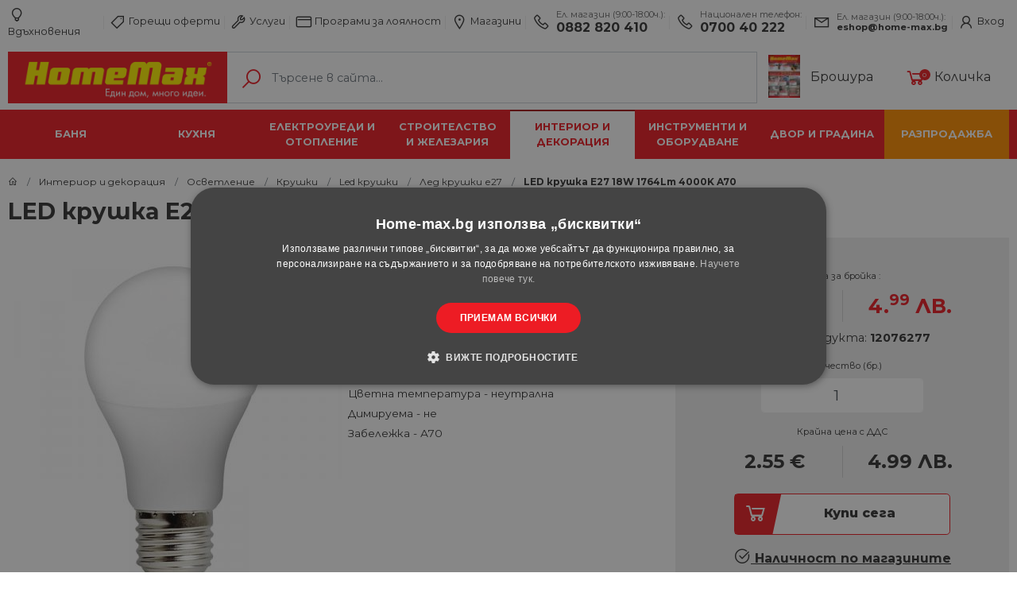

--- FILE ---
content_type: text/html; charset=UTF-8
request_url: https://www.home-max.bg/led-krushka-e27-18w-1764lm-4000k-a70/
body_size: 29419
content:
<!DOCTYPE html>
<html lang="bg">
<head>
    <link href="https://fonts.googleapis.com/css?family=Montserrat:100,200,300,400,500,600,700,800,900&display=swap&subset=cyrillic,cyrillic-ext" rel="stylesheet">



            <script type="text/javascript" charset="UTF-8" src="//cdn.cookie-script.com/s/6a3f7c246e75452243641b1df88ec191.js"></script>
    

    
    <title>LED крушка E27 18W 1764Lm 4000K A70 12076277 на топ цена — Home Max | ex Baumax</title>
<meta name="charset" content="utf-8">
<meta name="viewport" content="width&#x3D;device-width,&#x20;initial-scale&#x3D;1.0,&#x20;maximum-scale&#x3D;1.0,&#x20;user-scalable&#x3D;no">
<meta name="apple-mobile-web-app-capable" content="yes">
<meta http-equiv="X-UA-Compatible" content="IE&#x3D;edge">
<meta name="description" content="&#x041A;&#x0443;&#x043F;&#x0435;&#x0442;&#x0435;&#x20;&#x27A4;&#x20;LED&#x20;&#x043A;&#x0440;&#x0443;&#x0448;&#x043A;&#x0430;&#x20;E27&#x20;18W&#x20;1764Lm&#x20;4000K&#x20;A70&#x20;12076277&#x20;&#x0432;&#x20;&#x043E;&#x043D;&#x043B;&#x0430;&#x0439;&#x043D;&#x20;&#x043C;&#x0430;&#x0433;&#x0430;&#x0437;&#x0438;&#x043D;&#x20;&#x0437;&#x0430;&#x20;&#x0441;&#x0442;&#x043E;&#x043A;&#x0438;&#x20;&#x0437;&#x0430;&#x20;&#x0434;&#x043E;&#x043C;&#x0430;&#x20;&#x261B;&#x20;HomeMax.&#x20;&#x041F;&#x0440;&#x0435;&#x0434;&#x043B;&#x0430;&#x0433;&#x0430;&#x043C;&#x0435;&#x20;&#x0432;&#x0438;&#x0441;&#x043E;&#x043A;&#x043E;&#x20;&#x043A;&#x0430;&#x0447;&#x0435;&#x0441;&#x0442;&#x0432;&#x043E;&#x20;&#x043D;&#x0430;&#x20;&#x0441;&#x0443;&#x043F;&#x0435;&#x0440;&#x20;&#x0446;&#x0435;&#x043D;&#x0438;.&#x20;&#x0417;&#x0430;&#x20;&#x043F;&#x043E;&#x0432;&#x0435;&#x0447;&#x0435;&#x20;&#x0438;&#x043D;&#x0444;&#x043E;&#x0440;&#x043C;&#x0430;&#x0446;&#x0438;&#x044F;&#x20;&#x0438;&#x20;&#x043F;&#x043E;&#x0440;&#x044A;&#x0447;&#x043A;&#x0438;&#x20;&#x043F;&#x043E;&#x0441;&#x0435;&#x0442;&#x0435;&#x0442;&#x0435;&#x20;&#x0441;&#x0430;&#x0439;&#x0442;&#x0430;&#x20;&#x0438;&#x043B;&#x0438;&#x20;&#x0441;&#x0435;&#x20;&#x043E;&#x0431;&#x0430;&#x0434;&#x0435;&#x0442;&#x0435;&#x20;&#x043D;&#x0430;&#x20;&#x260E;0882&#x20;820&#x20;410&#x20;&#x27A4;&#x20;&#x0417;&#x0430;&#x043F;&#x043E;&#x0432;&#x044F;&#x0434;&#x0430;&#x0439;&#x0442;&#x0435;&#x20;&#x043F;&#x0440;&#x0438;&#x20;&#x043D;&#x0430;&#x0441;&#x21;">
<meta name="keywords" content="LED&#x20;&#x043A;&#x0440;&#x0443;&#x0448;&#x043A;&#x0430;&#x20;E27&#x20;18W&#x20;1764Lm&#x20;4000K&#x20;A70&#x20;12076277,&#x20;&#x0446;&#x0435;&#x043D;&#x0430;,&#x20;&#x0441;&#x043D;&#x0438;&#x043C;&#x043A;&#x0438;,&#x20;&#x043E;&#x043F;&#x0438;&#x0441;&#x0430;&#x043D;&#x0438;&#x0435;">
<meta property="og&#x3A;image" content="https&#x3A;&#x2F;&#x2F;www.home-max.bg&#x2F;static&#x2F;media&#x2F;ups&#x2F;products&#x2F;main&#x2F;12076277.jpg&#x3F;v&#x3D;15.79">
<meta property="og&#x3A;title" content="LED&#x20;&#x043A;&#x0440;&#x0443;&#x0448;&#x043A;&#x0430;&#x20;E27&#x20;18W&#x20;1764Lm&#x20;4000K&#x20;A70">
<meta property="og&#x3A;description" content="&#x20;&#x20;&#x20;&#x0A;Mo&#x0449;&#x043D;&#x043E;&#x0441;&#x0442;&#x20;&#x28;W&#x29;&#x20;&#x20;-&#x20;18&#x0A;&#x0421;&#x0438;&#x043B;&#x0430;&#x20;&#x043D;&#x0430;&#x20;&#x0441;&#x0432;&#x0435;&#x0442;&#x0435;&#x043D;&#x0435;&#x20;&#x28;Lm&#x29;&#x20;&#x20;-&#x20;1764&#x0A;&#x0426;&#x0432;&#x0435;&#x0442;&#x043D;&#x0430;&#x20;&#x0442;&#x0435;&#x043C;&#x043F;&#x0435;&#x0440;&#x0430;&#x0442;&#x0443;&#x0440;&#x0430;&#x20;&#x20;-&#x20;&#x043D;&#x0435;&#x0443;&#x0442;&#x0440;&#x0430;&#x043B;&#x043D;&#x0430;&#x0A;&#x0414;&#x0438;&#x043C;&#x0438;&#x0440;&#x0443;&#x0435;&#x043C;&#x0430;&#x20;&#x20;-&#x20;&#x043D;&#x0435;&#x0A;&#x0417;&#x0430;&#x0431;&#x0435;&#x043B;&#x0435;&#x0436;&#x043A;&#x0430;&#x20;-&#x20;&#x0410;70">
<link href="https&#x3A;&#x2F;&#x2F;www.home-max.bg&#x2F;static&#x2F;styles&#x2F;production&#x2F;front.min.css&#x3F;v&#x3D;15.79" media="screen,&#x20;print" rel="stylesheet" type="text&#x2F;css">
<link href="&#x2F;static&#x2F;media&#x2F;front&#x2F;images&#x2F;favicon.png&#x3F;t&#x3D;2024013003" media="all" rel="shortcut&#x20;icon" type="image&#x2F;x-icon">
<link href="https&#x3A;&#x2F;&#x2F;www.home-max.bg&#x2F;led-krushka-e27-18w-1764lm-4000k-a70&#x2F;" rel="canonical">
<link href="https&#x3A;&#x2F;&#x2F;www.home-max.bg&#x2F;static&#x2F;styles&#x2F;inc&#x2F;front&#x2F;lightbox.css&#x3F;v&#x3D;15.79" media="screen" rel="stylesheet" type="text&#x2F;css">

<script type="text&#x2F;javascript">
    //<!--
    window.request = {"module":"Front","controller":"Products","controllerFull":"ProductsController","action":"product","id":"225133","uriPath":"\/led-krushka-e27-18w-1764lm-4000k-a70\/","uriFullPath":"https:\/\/www.home-max.bg\/led-krushka-e27-18w-1764lm-4000k-a70\/","error":""};
window.hosts   = {"default":"https:\/\/www.home-max.bg","secure":"https:\/\/www.home-max.bg","clean":"www.home-max.bg","static":"https:\/\/www.home-max.bg\/static","mobile":"m.www.home-max.bg","mobileFull":"http:\/\/m.www.home-max.bg","mobileSecure":"http:\/\/\/m.www.home-max.bg","cookieDomain":".home-max.bg","public":"https:\/\/www.home-max.bg"};
window.app     = {"languages":{"current":{"locale":"bg_BG","code":"bg","id":"1","title":"\u0411\u044a\u043b\u0433\u0430\u0440\u0441\u043a\u0438","order":"1"}},"hosts":{"default":"https:\/\/www.home-max.bg","secure":"https:\/\/www.home-max.bg","clean":"www.home-max.bg","static":"https:\/\/www.home-max.bg\/static","mobile":"m.www.home-max.bg","mobileFull":"http:\/\/m.www.home-max.bg","mobileSecure":"http:\/\/\/m.www.home-max.bg","cookieDomain":".home-max.bg","public":"https:\/\/www.home-max.bg"},"client":{"logged":0}};
    //-->
</script>
<script type="text&#x2F;javascript" src="https&#x3A;&#x2F;&#x2F;www.home-max.bg&#x2F;static&#x2F;scripts&#x2F;production&#x2F;front.min.js&#x3F;v&#x3D;15.79"></script>
<script type="text&#x2F;javascript" src="https&#x3A;&#x2F;&#x2F;www.home-max.bg&#x2F;static&#x2F;scripts&#x2F;inc&#x2F;front&#x2F;lightbox.js&#x3F;v&#x3D;15.79"></script>
<script type="text&#x2F;javascript" src="https&#x3A;&#x2F;&#x2F;www.home-max.bg&#x2F;static&#x2F;scripts&#x2F;inc&#x2F;front&#x2F;filters&#x2F;init.js&#x3F;v&#x3D;15.79"></script>
<script type="text&#x2F;javascript">
    //<!--
    window.selectedCategoryId = 1761
    //-->
</script>
<script type="application&#x2F;ld&#x2B;json">
    {"@context":"https://schema.org","@type":"BreadcrumbList","itemListElement":[{"@type":"ListItem","position":1,"name":"Начало","item":"https://www.home-max.bg"},{"@type":"ListItem","position":2,"name":"Интериор и декорация","item":"https://www.home-max.bg/interior-i-dekoraciya/"},{"@type":"ListItem","position":3,"name":"Осветление","item":"https://www.home-max.bg/interior-i-dekoraciya/osvetlenie/"},{"@type":"ListItem","position":4,"name":"Крушки","item":"https://www.home-max.bg/interior-i-dekoraciya/osvetlenie/krushki/"},{"@type":"ListItem","position":5,"name":"Led крушки","item":"https://www.home-max.bg/interior-i-dekoraciya/osvetlenie/krushki/led-krushki/"},{"@type":"ListItem","position":6,"name":"Лед крушки е27","item":"https://www.home-max.bg/interior-i-dekoraciya/osvetlenie/krushki/led-krushki/led-krushki-e27/"},{"@type":"ListItem","position":7,"name":"LED крушка E27 18W 1764Lm 4000K A70","item":"https://www.home-max.bg/led-krushka-e27-18w-1764lm-4000k-a70/"}]}
</script>
<script type="application&#x2F;ld&#x2B;json">
    {"@context":"https://schema.org","@type":"Product","name":"LED крушка E27 18W 1764Lm 4000K A70","description":"   \nMoщност (W)  - 18\nСила на светене (Lm)  - 1764\nЦветна температура  - неутрална\nДимируема  - не\nЗабележка - А70","image":"https://www.home-max.bg/static/media/ups/cached/2d646b9b9d0902a5bd24a6fca4c3fffad3cbfe92.jpg","offers":[{"@type":"Offer","priceCurrency":"BGN","price":"2.55","availability":"https://schema.org/InStock","seller":{"@type":"Organization","name":"Home-Max"},"url":"https://www.home-max.bg/led-krushka-e27-18w-1764lm-4000k-a70/","sku":"12076277"}],"url":"https://www.home-max.bg/led-krushka-e27-18w-1764lm-4000k-a70/","aggregateRating":[],"review":[],"sku":"12076277"}
</script>
        <!--[if lt IE 9]>
        <script src="http://html5shim.googlecode.com/svn/trunk/html5.js">
        </script>
        <![endif]-->
        <!-- Facebook Pixel Code -->
        <script>
            !function (f, b, e, v, n, t, s) {
                if (f.fbq) return;
                n = f.fbq = function () {
                    n.callMethod ?
                        n.callMethod.apply(n, arguments) : n.queue.push(arguments)
                };
                if (!f._fbq) f._fbq = n;
                n.push = n;
                n.loaded = !0;
                n.version = '2.0';
                n.queue = [];
                t = b.createElement(e);
                t.async = !0;
                t.src = v;
                s = b.getElementsByTagName(e)[0];
                s.parentNode.insertBefore(t, s)
            }(window,
                document, 'script', 'https://connect.facebook.net/en_US/fbevents.js');

            fbq('init', '515578015306602');
            // fbq('track', "PageView");

             fbq('track', 'PageView', [], {eventID: 'PageView_db63959ab839061ef70175687545229b'});
        </script>
        <noscript><img height="1" width="1" style="display:none"
                       src="https://www.facebook.com/tr?id=515578015306602&ev=PageView&noscript=1"
            /></noscript>
        <!-- End Facebook Pixel Code -->


        <script type="application/ld+json">
        {
            "@context" : "https://schema.org",
            "@type" : "Organization",
            "logo":  "https://www.home-max.bg/static/media/front/images/redesign/logo.png?v=0.31",
            "name" : "Home-Max",
            "url" : "https://home-max.bg/",
            "SameAs":"https://www.facebook.com/Homemax.bg/"
        }
    </script>
    

    <style>


        
      

    </style>
</head>
<body>


    <!-- Google Tag Manager -->
    <noscript>
        <iframe src="//www.googletagmanager.com/ns.html?id=GTM-K2L56H" height="0" width="0"
                style="display:none;visibility:hidden"></iframe>
    </noscript>
    <script>(function (w, d, s, l, i) {
            w[l] = w[l] || [];
            w[l].push({'gtm.start': new Date().getTime(), event: 'gtm.js'});
            var f = d.getElementsByTagName(s)[0], j = d.createElement(s), dl = l != 'dataLayer' ? '&l=' + l : '';
            j.async = true;
            j.src = '//www.googletagmanager.com/gtm.js?id=' + i + dl;
            f.parentNode.insertBefore(j, f);
        })(window, document, 'script', 'dataLayer', 'GTM-K2L56H');</script><!-- End Google Tag Manager -->
                                                                           <!-- Anti-flicker snippet (recommended)  -->
    <style>.async-hide {
            opacity: 0 !important
        } </style>
    <script>(function (a, s, y, n, c, h, i, d, e) {
            s.className += ' ' + y;
            h.start = 1 * new Date;
            h.end = i = function () {
                s.className = s.className.replace(RegExp(' ?' + y), '')
            };
            (a[n] = a[n] || []).hide = h;
            setTimeout(function () {
                i();
                h.end = null
            }, c);
            h.timeout = c;
        })(window, document.documentElement, 'async-hide', 'dataLayer', 4000,
            {'GTM-K2L56H': true});</script>

    <script src="https://cdn.onesignal.com/sdks/OneSignalSDK.js" async=""></script>
    <script>
        var OneSignal = window.OneSignal || [];
        OneSignal.push(function () {
            OneSignal.init({
                appId: "52e65f98-34e9-4f06-8f1c-74ad0ca5ee91",
                notifyButton: {
                    enable: true,
                },
            });
        });
    </script>

    
<style>
    .home-info-box{
        background:#f1f0f0;
        padding:10px 0;
    }
    .home-info-box-container{
        position:relative;
        padding-left:30px;
    }
    .home-info-box-icon{
        position:absolute;
        left:0;
        width:24px;
        height:24px;
        top:0;
        bottom:0;
        margin:auto;
    }
    .home-info-box-icon i{
        font-size:1.5rem;
        color:#ed1c24;
    }
    .home-info-box h5{
        font-size:0.8rem;
        margin:0;
        font-weight:600;
        padding-bottom:2px;
    }
    .home-info-box p{
        font-size:0.75rem;
        margin:0;
    }
    .home-info-box p a{
        font-weight:600;
        color:#ed1c24;
    }

</style>

<header id="header">

    <div class="top-header">
        <div class="top-header-links">
            <div class="container">
                <nav class=" top-list-links clearfix  no-gutters">

                    <div class="col-12 responsive-header-link">
                        <a href="tel:0882 820 410" class=""><i class="la la-phone"></i>
                            <span class="small-title muted d-inline">Ел. магазин (9:00-18:00ч.):</span>
                            <span class="small-title bold  d-inline">0882 820 410</span>

                        </a>
                        <a href="tel:0700 40 222" class="nav-link-phone " ><i class="la la-phone"></i>
                            <span class="small-title muted d-inline">Национален телефон:</span>
                            <span class="small-title bold d-inline">0700 40 222</span>
                        </a>

                        <a href="/cdn-cgi/l/email-protection#ed889e85829dad85828088c0808c95c38f8a" class="nav-link-phone "><i class="la la-phone"></i>
                            <span class="small-title muted d-inline">Ел. магазин (9:00-18:00ч.):</span>
                            <span class="small-title bold d-inline"><span class="__cf_email__" data-cfemail="9cf9eff4f3ecdcf4f3f1f9b1f1fde4b2fefb">[email&#160;protected]</span></span>
                        </a>

                    </div>
                    <div class="col-12 header-main-links">

                    <a href="https://www.home-max.bg/ideas/1.html"  class=""><i class="la la-lightbulb-o"></i> Вдъхновения</a>
                    <a href="https://www.home-max.bg/hot-offers/"  class=""><i class="la la-tag"></i> Горещи оферти</a>
                    <a href="https://www.home-max.bg/uslugi/hoummaks-pomostnik/"  class=""><i class="la la-wrench"></i> Услуги</a>
                    <a href="https://www.home-max.bg/page/34-programa-za-loyalni-klienti-homemax-biznes.html"  class=""><i class="la la-credit-card"></i> Програми за лоялност</a>
                    <a href="/home-max-shops/"  ><i class="la la-map-marker"></i> Магазини</a>
                    <a href="tel:0882 820 410" class="nav-link-phone no-show-responsive-link"><i class="la la-phone nav-link-phone-icon"></i>
                        <span class="small-title muted">Ел. магазин (9:00-18:00ч.):</span>
                        <span class="big-title bold">0882 820 410</span>

                    </a>
                    <a href="tel:0700 40 222" class="nav-link-phone  no-show-responsive-link" ><i class="la la-phone nav-link-phone-icon"></i>
                        <span class="small-title muted">Национален телефон:</span>
                        <span class="big-title bold">0700 40 222</a>

                    </a>

                    <a href="/cdn-cgi/l/email-protection#d8bdabb0b7a898b0b7b5bdf5b5b9a0f6babf" class="nav-link-phone  no-show-responsive-link"><i class="la la-envelope nav-link-phone-icon"></i>
                        <span class="small-title muted">Ел. магазин (9:00-18:00ч.):</span>
                        <span class="small-title bold"><span class="__cf_email__" data-cfemail="0366706b6c73436b6c6e662e6e627b2d6164">[email&#160;protected]</span></a>

                    </a>


                                            <span hashstring="35ef6a20161e4520df1578bf5c85aef2" hashtype="content">&nbsp</span>                    

                                            </div>
                </nav>
            </div>
        </div>
    </div>
    <div class="middle-header">
        <div class="container">
            <div class="row row-small">
                <div class="col-lg-9 col-md-8 search-holder">
                    <div class="middle-header-content">


                            <div class="input-group mb-3">

                                <div class="input-group-prepend" itemscope itemtype="http://schema.org/Organization">
                                    <a itemprop="url" href="https://www.home-max.bg/" class="logo" title="homemax">
                                        <img alt='homemax' itemprop="logo" src="https://www.home-max.bg/static/media/front/images/redesign/logo.png?v=15.79" class="img-fluid animated header-main-logo ">
                                    </a>
                                </div>
                                                                    <form  class="form-control-search search-form" id="mainSearchForm" role="search" action="/search/">
    <label for="search-input" class="search-icon"><i class="la la-search red"></i></label>
    <input type="text" class="form-control" autocomplete="off" id="mainQNew" placeholder="Търсене в сайта...">
    <div class="ng-autocomplete autocomplete-search">
        <div class="row">
        <div class="nga-left col-sm-12 col-lg-3 col-xl-4">
            <ul class="search-categories clearfix">
            </ul>
        </div>
        <div class="nga-right col-lg-9 col-xl-8">
            <div class="ng-category-holder">
                <div class="ng-header">Категории</div>
                <ul class="categories-match clearfix">

                </ul>
            </div>
            <div class="ng-product-holder">
                <h5 class="ng-header bold">Продукти</h5>
                <ul class="products-match product-box-list d-xl-flex d-lg-flex flex-row align-items-stretch  flex-wrap clearfix">

                </ul>
            </div>
        </div>
        </div>
    </div>



</form>


<script data-cfasync="false" src="/cdn-cgi/scripts/5c5dd728/cloudflare-static/email-decode.min.js"></script><script>
	$('#mainSearchForm').on('submit',function(e){
		if ($.trim($('#mainQ').val()) == '' ){
			e.preventDefault();
		}
	})
</script>


                                                            </div>

                    </div>
                </div>
                <div class="col-lg-3 col-md-4 brochure-cart-holder">
                    <ul class="nav-search-list clearfix">
                        <li >
                            <a href="https://www.home-max.bg/home-max-brochures/yanuari-2026/" class=" hover-red ">
                                <img class="brochure-img" src="https://www.home-max.bg/static/media/ups/cached/f5c270baaa305f18c859dc0bf14e07e4028623d0.jpg" align="left" style="width: 40px;height: auto;">
<!--                                <i class="la la-folder"></i>-->
                                Брошура</a>
                        </li>
                        <li>
                            <span hashstring="59bbdf3e33393f764a5135cb6d45f7f3" hashtype="content">&nbsp</span>

                        </li>
                    </ul>
                </div>
            </div>
        </div>
    </div>

    <div class="menu-holder">
    <div class="bottom-header">
        <div class="container">
            <nav class="main-nav-list clearfix">


                
                    <a data-href="bathroom" data-categoryid="1127"
                       href='https://www.home-max.bg/banya/'
                       class="main-nav-a mega-menu-link bathroom">Баня</a>


                    
                    <a data-href="kitchen" data-categoryid="1270"
                       href='https://www.home-max.bg/kuhnya/'
                       class="main-nav-a mega-menu-link kitchen">Кухня</a>


                    
                    <a data-href="electrical" data-categoryid="1352"
                       href='https://www.home-max.bg/elektrouredi-i-otoplenie/'
                       class="main-nav-a mega-menu-link electrical">Електроуреди и отопление</a>


                    
                    <a data-href="building" data-categoryid="1409"
                       href='https://www.home-max.bg/stroitelstvo-i-jelezariya/'
                       class="main-nav-a mega-menu-link building">Строителство и железария</a>


                    
                    <a data-href="decoration" data-categoryid="1761"
                       href='https://www.home-max.bg/interior-i-dekoraciya/'
                       class="main-nav-a mega-menu-link decoration">Интериор и декорация</a>


                    
                    <a data-href="tools" data-categoryid="1989"
                       href='https://www.home-max.bg/instrumenti-i-oborudvane/'
                       class="main-nav-a mega-menu-link tools">Инструменти и оборудване</a>


                    
                    <a data-href="garden" data-categoryid="2537"
                       href='https://www.home-max.bg/dvor-i-gradina/'
                       class="main-nav-a mega-menu-link garden">Двор и градина</a>


                    
                    <a data-href="clearance" data-categoryid="2987"
                       href='https://www.home-max.bg/razprodajba/'
                       class="main-nav-a mega-menu-link clearance">Разпродажба</a>


                                </nav>
        </div>
    </div>
    
        <div class="menu-item" id="bathroom">
            <div class="container">

                <div class="row">
                    <div class="col-lg-12 col-xl-9">
                        <div class="row">
                            <div class="col-sm-6 col-md-4 col-lg-4 col-xl-3 bathroom">
    <div class="menu-item-category ">
        <div class="menu-item-category-title">
            <a class="link-second-level hover-red" href="https://www.home-max.bg/banya/aksesoari-za-banya/">Аксесоари за баня</a>
        </div>
                           <ul class="menu-item-list-category clearfix third-level">                        <li><a href="https://www.home-max.bg/banya/aksesoari-za-banya/serii-aksesoari-za-banya/"><i class="la la-caret-right red"></i> Серии аксесоари за баня</a></li>
                                                <li><a href="https://www.home-max.bg/banya/aksesoari-za-banya/chetki-za-toaletna/"><i class="la la-caret-right red"></i> Четки за тоалетна</a></li>
                                                <li><a href="https://www.home-max.bg/banya/aksesoari-za-banya/postavki-za-toaletna-hartiya/"><i class="la la-caret-right red"></i> Поставки за тоалетна хартия</a></li>
                                                <li><a href="https://www.home-max.bg/banya/aksesoari-za-banya/kantari/"><i class="la la-caret-right red"></i> Кантари</a></li>
                                                <li><a href="https://www.home-max.bg/banya/aksesoari-za-banya/postelki-za-banya/"><i class="la la-caret-right red"></i> Постелки за баня</a></li>
                        <a class="see-all bold red text-underline" href="https://www.home-max.bg/banya/aksesoari-za-banya/">виж всички</a></ul>    </div>
</div>
<div class="col-sm-6 col-md-4 col-lg-4 col-xl-3 bathroom">
    <div class="menu-item-category ">
        <div class="menu-item-category-title">
            <a class="link-second-level hover-red" href="https://www.home-max.bg/banya/dush-kabini/">Душ кабини</a>
        </div>
                           <ul class="menu-item-list-category clearfix third-level">                        <li><a href="https://www.home-max.bg/banya/dush-kabini/uglovi-kabini/"><i class="la la-caret-right red"></i> Ъглови кабини</a></li>
                                                <li><a href="https://www.home-max.bg/banya/dush-kabini/ovalni-kabini/"><i class="la la-caret-right red"></i> Овални кабини</a></li>
                                                <li><a href="https://www.home-max.bg/banya/dush-kabini/parni-i-infracherveni-kabini/"><i class="la la-caret-right red"></i> Парни и инфрачервени кабини</a></li>
                                                <li><a href="https://www.home-max.bg/banya/dush-kabini/hidromasajni-kabini/"><i class="la la-caret-right red"></i> Хидромасажни кабини</a></li>
                                                <li><a href="https://www.home-max.bg/banya/dush-kabini/paravani/"><i class="la la-caret-right red"></i> Паравани</a></li>
                        <a class="see-all bold red text-underline" href="https://www.home-max.bg/banya/dush-kabini/">виж всички</a></ul>    </div>
</div>
<div class="col-sm-6 col-md-4 col-lg-4 col-xl-3 bathroom">
    <div class="menu-item-category ">
        <div class="menu-item-category-title">
            <a class="link-second-level hover-red" href="https://www.home-max.bg/banya/radiatori-i-topla-voda/">Радиатори и топла вода</a>
        </div>
                           <ul class="menu-item-list-category clearfix third-level">                        <li><a href="https://www.home-max.bg/banya/radiatori-i-topla-voda/radiatori/"><i class="la la-caret-right red"></i> Радиатори</a></li>
                                                <li><a href="https://www.home-max.bg/banya/radiatori-i-topla-voda/pompi/"><i class="la la-caret-right red"></i> Помпи</a></li>
                                                <li><a href="https://www.home-max.bg/banya/radiatori-i-topla-voda/razshiritelni-sudove/"><i class="la la-caret-right red"></i> Разширителни съдове</a></li>
                                                <li><a href="https://www.home-max.bg/banya/radiatori-i-topla-voda/nagrevateli/"><i class="la la-caret-right red"></i> Нагреватели</a></li>
                        </ul>    </div>
</div>
<div class="col-sm-6 col-md-4 col-lg-4 col-xl-3 bathroom">
    <div class="menu-item-category ">
        <div class="menu-item-category-title">
            <a class="link-second-level hover-red" href="https://www.home-max.bg/stroitelstvo-i-jelezariya/plochki/">Плочки за баня</a>
        </div>
                           <ul class="menu-item-list-category clearfix third-level">                        <li><a href="https://www.home-max.bg/stroitelstvo-i-jelezariya/plochki/serii-plochki-za-banya/"><i class="la la-caret-right red"></i> Серии плочки за баня</a></li>
                                                <li><a href="https://www.home-max.bg/stroitelstvo-i-jelezariya/plochki/podovi-plochki/"><i class="la la-caret-right red"></i> Подови плочки</a></li>
                                                <li><a href="https://www.home-max.bg/stroitelstvo-i-jelezariya/plochki/stenni-plochki/"><i class="la la-caret-right red"></i> Стенни плочки</a></li>
                                                <li><a href="https://www.home-max.bg/stroitelstvo-i-jelezariya/plochki/oblicovuchni-plochi/"><i class="la la-caret-right red"></i> Облицовъчни плочи</a></li>
                                                <li><a href="https://www.home-max.bg/stroitelstvo-i-jelezariya/plochki/klinker/"><i class="la la-caret-right red"></i> Клинкер</a></li>
                        <a class="see-all bold red text-underline" href="https://www.home-max.bg/stroitelstvo-i-jelezariya/plochki/">виж всички</a></ul>    </div>
</div>
<div class="col-sm-6 col-md-4 col-lg-4 col-xl-3 bathroom">
    <div class="menu-item-category ">
        <div class="menu-item-category-title">
            <a class="link-second-level hover-red" href="https://www.home-max.bg/banya/sanitariya/">Санитария</a>
        </div>
                           <ul class="menu-item-list-category clearfix third-level">                        <li><a href="https://www.home-max.bg/banya/sanitariya/smesiteli-i-dushove/"><i class="la la-caret-right red"></i> Смесители и душове</a></li>
                                                <li><a href="https://www.home-max.bg/banya/sanitariya/sanitarna-keramika/"><i class="la la-caret-right red"></i> Санитарна керамика</a></li>
                                                <li><a href="https://www.home-max.bg/banya/sanitariya/toaletni-sedalki/"><i class="la la-caret-right red"></i> Тоалетни седалки</a></li>
                                                <li><a href="https://www.home-max.bg/banya/sanitariya/vik-instalaciya/"><i class="la la-caret-right red"></i> Вик инсталация</a></li>
                        </ul>    </div>
</div>
<div class="col-sm-6 col-md-4 col-lg-4 col-xl-3 bathroom">
    <div class="menu-item-category ">
        <div class="menu-item-category-title">
            <a class="link-second-level hover-red" href="https://www.home-max.bg/banya/vani/">Вани</a>
        </div>
                           <ul class="menu-item-list-category clearfix third-level">                        <li><a href="https://www.home-max.bg/banya/vani/akrilni/"><i class="la la-caret-right red"></i> Акрилни</a></li>
                                                <li><a href="https://www.home-max.bg/banya/vani/hidromasajni/"><i class="la la-caret-right red"></i> Хидромасажни</a></li>
                                                <li><a href="https://www.home-max.bg/banya/vani/paneli-za-vani/"><i class="la la-caret-right red"></i> Панели за вани</a></li>
                                                <li><a href="https://www.home-max.bg/banya/vani/prinadlejnosti/"><i class="la la-caret-right red"></i> Принадлежности</a></li>
                        </ul>    </div>
</div>
<div class="col-sm-6 col-md-4 col-lg-4 col-xl-3 bathroom">
    <div class="menu-item-category ">
        <div class="menu-item-category-title">
            <a class="link-second-level hover-red" href="https://www.home-max.bg/banya/bojleri/">Бойлери</a>
        </div>
                           <ul class="menu-item-list-category clearfix third-level">                        <li><a href="https://www.home-max.bg/banya/bojleri/malolitrajni-bojleri/"><i class="la la-caret-right red"></i> Малолитражни бойлери</a></li>
                                                <li><a href="https://www.home-max.bg/banya/bojleri/golyamolitrajni-bojleri/"><i class="la la-caret-right red"></i> Голямолитражни бойлери</a></li>
                                                <li><a href="https://www.home-max.bg/banya/bojleri/protochni-bojleri/"><i class="la la-caret-right red"></i> Проточни бойлери</a></li>
                        </ul>    </div>
</div>
<div class="col-sm-6 col-md-4 col-lg-4 col-xl-3 bathroom">
    <div class="menu-item-category ">
        <div class="menu-item-category-title">
            <a class="link-second-level hover-red" href="https://www.home-max.bg/banya/ventilaciya/">Вентилация</a>
        </div>
                           <ul class="menu-item-list-category clearfix third-level">                        <li><a href="https://www.home-max.bg/banya/ventilaciya/ventilatori-za-banya/"><i class="la la-caret-right red"></i> Вентилатори за баня</a></li>
                                                <li><a href="https://www.home-max.bg/banya/ventilaciya/revizionni-otvori/"><i class="la la-caret-right red"></i> Ревизионни отвори</a></li>
                                                <li><a href="https://www.home-max.bg/banya/ventilaciya/vuzduhovodi/"><i class="la la-caret-right red"></i> Въздуховоди</a></li>
                                                <li><a href="https://www.home-max.bg/banya/ventilaciya/prinadlejnosti/"><i class="la la-caret-right red"></i> Принадлежности</a></li>
                        </ul>    </div>
</div>
<div class="col-sm-6 col-md-4 col-lg-4 col-xl-3 bathroom">
    <div class="menu-item-category ">
        <div class="menu-item-category-title">
            <a class="link-second-level hover-red" href="https://www.home-max.bg/banya/mebeli-za-banya/">Мебели за баня</a>
        </div>
                           <ul class="menu-item-list-category clearfix third-level">                        <li><a href="https://www.home-max.bg/banya/mebeli-za-banya/serii-mebeli-za-banya/"><i class="la la-caret-right red"></i> Серии мебели за баня</a></li>
                                                <li><a href="https://www.home-max.bg/banya/mebeli-za-banya/ogledala/"><i class="la la-caret-right red"></i> Огледала</a></li>
                                                <li><a href="https://www.home-max.bg/banya/mebeli-za-banya/dolni-shkafove/"><i class="la la-caret-right red"></i> Долни шкафове</a></li>
                                                <li><a href="https://www.home-max.bg/banya/mebeli-za-banya/ogledalni-shkafove/"><i class="la la-caret-right red"></i> Огледални шкафове</a></li>
                        </ul>    </div>
</div>
<div class="col-sm-6 col-md-4 col-lg-4 col-xl-3 bathroom">
    <div class="menu-item-category ">
        <div class="menu-item-category-title">
            <a class="link-second-level hover-red" href="https://www.home-max.bg/banya/pechki-za-banya/">Печки за баня</a>
        </div>
                               </div>
</div>
                        </div>

                    </div>
                                                                                            <div class="col-lg-3 menu-category-banner">
                            <div class="highlight-item">
                                <a href="/monoblok-vidima/" class=" hover-red d-block product-box-title">Моноблок Видима</a>
                                <div class="price-box">

                                    <div class="price-item-wrapper">
            <span class="old-price">
            <span class="price-holder">86.<sup>41</sup></span> <span class="currency">€</span>        </span>
         <span class="promo-price">
         <span class="price-holder">76.<sup>18</sup></span> <span class="currency">€</span>    </span>
</div>

<div class="price-item-wrapper">
            <span class="old-price">
            <span class="price-holder">169.<sup>- </sup></span> <span class="currency">ЛВ.</span>        </span>
        <span class="promo-price">
        <span class="price-holder">149.<sup>- </sup></span> <span class="currency">ЛВ.</span>    </span>
</div>

                                </div>
                                <div class="product-image-box">
                                    <a  href="/monoblok-vidima/" class="d-flex menu-banner-img-holder">
                                        <img src="https://www.home-max.bg/static/media/ups/cached/eb0d36ab3e6aa2fadea981a7d6ae41ebad050b2b.png" data-productid="184604" alt="Моноблок Видима" class="product-main-image img-fluid">
                                    </a>
                                                                            <span class="discount-label">
                                            <span class="discount-percentage">12%</span>
                                            <span class="discount-label-text">отстъпка</span>
                                        </span>
                                                                    </div>
                                <div class="text-center mt-2">

                                    <a data-productid="184604"  href="/monoblok-vidima/"  class="cart-btn btn btn-outline-danger"><span class="cart-btn-icon"><i class="la la-shopping-cart"></i></span> Виж повече</a>
                                </div>
                            </div>
                        </div>
                                    </div>


            </div>
        </div>

        
        <div class="menu-item" id="kitchen">
            <div class="container">

                <div class="row">
                    <div class="col-lg-12 col-xl-9">
                        <div class="row">
                            <div class="col-sm-6 col-md-4 col-lg-4 col-xl-3 kitchen">
    <div class="menu-item-category ">
        <div class="menu-item-category-title">
            <a class="link-second-level hover-red" href="https://www.home-max.bg/kuhnya/kuhnenski-mivki/">Кухненски мивки</a>
        </div>
                           <ul class="menu-item-list-category clearfix third-level">                        <li><a href="https://www.home-max.bg/kuhnya/kuhnenski-mivki/mivki-alpaka/"><i class="la la-caret-right red"></i> Мивки алпака</a></li>
                                                <li><a href="https://www.home-max.bg/kuhnya/kuhnenski-mivki/granitni-mivki/"><i class="la la-caret-right red"></i> Гранитни мивки</a></li>
                                                <li><a href="https://www.home-max.bg/kuhnya/kuhnenski-mivki/prinadlejnosti/"><i class="la la-caret-right red"></i> Принадлежности</a></li>
                        </ul>    </div>
</div>
<div class="col-sm-6 col-md-4 col-lg-4 col-xl-3 kitchen">
    <div class="menu-item-category ">
        <div class="menu-item-category-title">
            <a class="link-second-level hover-red" href="https://www.home-max.bg/kuhnya/kuhnenski-prinadlejnosti/">Кухненски принадлежности</a>
        </div>
                           <ul class="menu-item-list-category clearfix third-level">                        <li><a href="https://www.home-max.bg/kuhnya/kuhnenski-prinadlejnosti/tigani/"><i class="la la-caret-right red"></i> Тигани</a></li>
                                                <li><a href="https://www.home-max.bg/kuhnya/kuhnenski-prinadlejnosti/tendjeri/"><i class="la la-caret-right red"></i> Тенджери</a></li>
                                                <li><a href="https://www.home-max.bg/kuhnya/kuhnenski-prinadlejnosti/tavi/"><i class="la la-caret-right red"></i> Тави</a></li>
                                                <li><a href="https://www.home-max.bg/kuhnya/kuhnenski-prinadlejnosti/gyuvechi/"><i class="la la-caret-right red"></i> Гювечи</a></li>
                                                <li><a href="https://www.home-max.bg/kuhnya/kuhnenski-prinadlejnosti/kafevarki-i-chajnici/"><i class="la la-caret-right red"></i> Кафеварки и чайници</a></li>
                        <a class="see-all bold red text-underline" href="https://www.home-max.bg/kuhnya/kuhnenski-prinadlejnosti/">виж всички</a></ul>    </div>
</div>
<div class="col-sm-6 col-md-4 col-lg-4 col-xl-3 kitchen">
    <div class="menu-item-category ">
        <div class="menu-item-category-title">
            <a class="link-second-level hover-red" href="https://www.home-max.bg/kuhnya/kuhnenski-mebeli/">Кухненски мебели</a>
        </div>
                           <ul class="menu-item-list-category clearfix third-level">                        <li><a href="https://www.home-max.bg/kuhnya/mebeli/gotovi-kuhni/"><i class="la la-caret-right red"></i> Готови кухни</a></li>
                                                <li><a href="https://www.home-max.bg/kuhnya/mebeli/modulni-kuhni/"><i class="la la-caret-right red"></i> Модулни кухни</a></li>
                                                <li><a href="https://www.home-max.bg/kuhnya/mebeli/trapezariya/"><i class="la la-caret-right red"></i> Трапезария</a></li>
                                                <li><a href="https://www.home-max.bg/kuhnya/kuhnenski-mebeli/kuhnenski-plotove/"><i class="la la-caret-right red"></i> Кухненски плотове</a></li>
                                                <li><a href="https://www.home-max.bg/kuhnya/kuhnenski-mebeli/stenni-paneli-i-plotove-za-kuhnya/"><i class="la la-caret-right red"></i> Стенни панели и плотове за кухня</a></li>
                        </ul>    </div>
</div>
<div class="col-sm-6 col-md-4 col-lg-4 col-xl-3 kitchen">
    <div class="menu-item-category ">
        <div class="menu-item-category-title">
            <a class="link-second-level hover-red" href="https://www.home-max.bg/kuhnya/drebni-elektrouredi/">Дребни електроуреди</a>
        </div>
                           <ul class="menu-item-list-category clearfix third-level">                        <li><a href="https://www.home-max.bg/kuhnya/drebni-elektrouredi/mikrovulnovi/"><i class="la la-caret-right red"></i> Микровълнови</a></li>
                                                <li><a href="https://www.home-max.bg/kuhnya/drebni-elektrouredi/prahosmukachki/"><i class="la la-caret-right red"></i> Прахосмукачки</a></li>
                                                <li><a href="https://www.home-max.bg/kuhnya/drebni-elektrouredi/yutii/"><i class="la la-caret-right red"></i> Ютии</a></li>
                                                <li><a href="https://www.home-max.bg/kuhnya/drebni-elektrouredi/kafemashini/"><i class="la la-caret-right red"></i> Кафемашини</a></li>
                                                <li><a href="https://www.home-max.bg/kuhnya/drebni-elektrouredi/frityurnici/"><i class="la la-caret-right red"></i> Фритюрници</a></li>
                        <a class="see-all bold red text-underline" href="https://www.home-max.bg/kuhnya/drebni-elektrouredi/">виж всички</a></ul>    </div>
</div>
<div class="col-sm-6 col-md-4 col-lg-4 col-xl-3 kitchen">
    <div class="menu-item-category ">
        <div class="menu-item-category-title">
            <a class="link-second-level hover-red" href="https://www.home-max.bg/kuhnya/uredi-za-vgrajdane/">Уреди за вграждане</a>
        </div>
                           <ul class="menu-item-list-category clearfix third-level">                        <li><a href="https://www.home-max.bg/kuhnya/uredi-za-vgrajdane/furni-za-vgrajdane/"><i class="la la-caret-right red"></i> Фурни за вграждане</a></li>
                                                <li><a href="https://www.home-max.bg/kuhnya/uredi-za-vgrajdane/plotove-za-vgrajdane/"><i class="la la-caret-right red"></i> Плотове за вграждане</a></li>
                                                <li><a href="https://www.home-max.bg/kuhnya/uredi-za-vgrajdane/aspiratori/"><i class="la la-caret-right red"></i> Аспиратори</a></li>
                        </ul>    </div>
</div>
<div class="col-sm-6 col-md-4 col-lg-4 col-xl-3 kitchen">
    <div class="menu-item-category ">
        <div class="menu-item-category-title">
            <a class="link-second-level hover-red" href="https://www.home-max.bg/kuhnya/smesiteli-za-kuhnya/">Смесители за кухня</a>
        </div>
                           <ul class="menu-item-list-category clearfix third-level">                        <li><a href="https://www.home-max.bg/kuhnya/smesiteli-za-kuhnya/stoyasti/"><i class="la la-caret-right red"></i>  Стоящи</a></li>
                                                <li><a href="https://www.home-max.bg/kuhnya/smesiteli-za-kuhnya/stenni/"><i class="la la-caret-right red"></i>  Стенни</a></li>
                        </ul>    </div>
</div>
<div class="col-sm-6 col-md-4 col-lg-4 col-xl-3 kitchen">
    <div class="menu-item-category ">
        <div class="menu-item-category-title">
            <a class="link-second-level hover-red" href="https://www.home-max.bg/kuhnya/plochki-za-kuhnya/">Плочки за кухня</a>
        </div>
                           <ul class="menu-item-list-category clearfix third-level">                        <li><a href="https://www.home-max.bg/kuhnya/plochki-za-kuhnya/granitogres-za-kuhnya/"><i class="la la-caret-right red"></i> Гранитогрес за кухня</a></li>
                                                <li><a href="https://www.home-max.bg/kuhnya/plochki-za-kuhnya/terakot-za-kuhnya/"><i class="la la-caret-right red"></i> Теракот за кухня</a></li>
                                                <li><a href="https://www.home-max.bg/kuhnya/plochki-za-kuhnya/fayans-za-kuhnya/"><i class="la la-caret-right red"></i> Фаянс за кухня</a></li>
                                                <li><a href="https://www.home-max.bg/kuhnya/plochki-za-kuhnya/dekor-za-kuhnya/"><i class="la la-caret-right red"></i> Декор за кухня</a></li>
                                                <li><a href="https://www.home-max.bg/kuhnya/plochki-za-kuhnya/friz-za-kuhnya/"><i class="la la-caret-right red"></i> Фриз за кухня</a></li>
                        </ul>    </div>
</div>
                        </div>

                    </div>
                                                                                            <div class="col-lg-3 menu-category-banner">
                            <div class="highlight-item">
                                <a href="/kuhnya-berta-120-sm-dub-sonoma/" class=" hover-red d-block product-box-title">Кухня Берта 120 см, дъб сонома</a>
                                <div class="price-box">

                                    <div class="price-item-wrapper">
         <span class="promo-price">
         <span class="price-holder">178.<sup>44</sup></span> <span class="currency">€</span>    </span>
</div>

<div class="price-item-wrapper">
        <span class="promo-price">
        <span class="price-holder">349.<sup>- </sup></span> <span class="currency">ЛВ.</span>    </span>
</div>

                                </div>
                                <div class="product-image-box">
                                    <a  href="/kuhnya-berta-120-sm-dub-sonoma/" class="d-flex menu-banner-img-holder">
                                        <img src="https://www.home-max.bg/static/media/ups/cached/1de5d3018f1c874dcd838af51a6a34929f3c1f3c.png" data-productid="79383" alt="Кухня Берта 120 см, дъб сонома" class="product-main-image img-fluid">
                                    </a>
                                                                    </div>
                                <div class="text-center mt-2">

                                    <a data-productid="79383"  href="/kuhnya-berta-120-sm-dub-sonoma/"  class="cart-btn btn btn-outline-danger"><span class="cart-btn-icon"><i class="la la-shopping-cart"></i></span> Виж повече</a>
                                </div>
                            </div>
                        </div>
                                    </div>


            </div>
        </div>

        
        <div class="menu-item" id="electrical">
            <div class="container">

                <div class="row">
                    <div class="col-lg-12 col-xl-9">
                        <div class="row">
                            <div class="col-sm-6 col-md-4 col-lg-4 col-xl-3 electrical">
    <div class="menu-item-category ">
        <div class="menu-item-category-title">
            <a class="link-second-level hover-red" href="https://www.home-max.bg/elektrouredi-i-otoplenie/otoplenie-i-klimatizaciya/">Отопление и климатизация</a>
        </div>
                           <ul class="menu-item-list-category clearfix third-level">                        <li><a href="https://www.home-max.bg/elektrouredi-i-otoplenie/otoplenie-i-klimatizaciya/kamini/"><i class="la la-caret-right red"></i> Камини</a></li>
                                                <li><a href="https://www.home-max.bg/elektrouredi-i-otoplenie/otoplenie-i-klimatizaciya/kaloriferi/"><i class="la la-caret-right red"></i> Калорифери</a></li>
                                                <li><a href="https://www.home-max.bg/elektrouredi-i-otoplenie/otoplenie-i-klimatizaciya/elektrootoplenie/"><i class="la la-caret-right red"></i> Електроотопление</a></li>
                                                <li><a href="https://www.home-max.bg/elektrouredi-i-otoplenie/otoplenie-i-klimatizaciya/vlagouloviteli/"><i class="la la-caret-right red"></i> Влагоуловители</a></li>
                                                <li><a href="https://www.home-max.bg/elektrouredi-i-otoplenie/otoplenie-i-klimatizaciya/ventilatori/"><i class="la la-caret-right red"></i> Вентилатори</a></li>
                        <a class="see-all bold red text-underline" href="https://www.home-max.bg/elektrouredi-i-otoplenie/otoplenie-i-klimatizaciya/">виж всички</a></ul>    </div>
</div>
<div class="col-sm-6 col-md-4 col-lg-4 col-xl-3 electrical">
    <div class="menu-item-category ">
        <div class="menu-item-category-title">
            <a class="link-second-level hover-red" href="https://www.home-max.bg/elektrouredi-i-otoplenie/tv-audio/">Тв & аудио</a>
        </div>
                           <ul class="menu-item-list-category clearfix third-level">                        <li><a href="https://www.home-max.bg/elektrouredi-i-otoplenie/tv-audio/televizori/"><i class="la la-caret-right red"></i> Телевизори</a></li>
                                                <li><a href="https://www.home-max.bg/elektrouredi-i-otoplenie/tv-audio/aksesoari-tv-audio/"><i class="la la-caret-right red"></i> Аксесоари тв & аудио</a></li>
                        </ul>    </div>
</div>
<div class="col-sm-6 col-md-4 col-lg-4 col-xl-3 electrical">
    <div class="menu-item-category ">
        <div class="menu-item-category-title">
            <a class="link-second-level hover-red" href="https://www.home-max.bg/kuhnya/drebni-elektrouredi/">Дребни електроуреди</a>
        </div>
                           <ul class="menu-item-list-category clearfix third-level">                        <li><a href="https://www.home-max.bg/kuhnya/drebni-elektrouredi/mikrovulnovi/"><i class="la la-caret-right red"></i> Микровълнови</a></li>
                                                <li><a href="https://www.home-max.bg/kuhnya/drebni-elektrouredi/prahosmukachki/"><i class="la la-caret-right red"></i> Прахосмукачки</a></li>
                                                <li><a href="https://www.home-max.bg/kuhnya/drebni-elektrouredi/yutii/"><i class="la la-caret-right red"></i> Ютии</a></li>
                                                <li><a href="https://www.home-max.bg/kuhnya/drebni-elektrouredi/kafemashini/"><i class="la la-caret-right red"></i> Кафемашини</a></li>
                                                <li><a href="https://www.home-max.bg/kuhnya/drebni-elektrouredi/frityurnici/"><i class="la la-caret-right red"></i> Фритюрници</a></li>
                        <a class="see-all bold red text-underline" href="https://www.home-max.bg/kuhnya/drebni-elektrouredi/">виж всички</a></ul>    </div>
</div>
<div class="col-sm-6 col-md-4 col-lg-4 col-xl-3 electrical">
    <div class="menu-item-category ">
        <div class="menu-item-category-title">
            <a class="link-second-level hover-red" href="https://www.home-max.bg/elektrouredi-i-otoplenie/byala-tehnika/">Бяла техника</a>
        </div>
                           <ul class="menu-item-list-category clearfix third-level">                        <li><a href="https://www.home-max.bg/elektrouredi-i-otoplenie/byala-tehnika/hladilnici-i-frizeri/"><i class="la la-caret-right red"></i> Хладилници и фризери</a></li>
                                                <li><a href="https://www.home-max.bg/elektrouredi-i-otoplenie/byala-tehnika/mini-barove/"><i class="la la-caret-right red"></i> Мини барове</a></li>
                                                <li><a href="https://www.home-max.bg/elektrouredi-i-otoplenie/byala-tehnika/sudomiyalni/"><i class="la la-caret-right red"></i> Съдомиялни</a></li>
                                                <li><a href="https://www.home-max.bg/elektrouredi-i-otoplenie/byala-tehnika/gotvarski-pechki/"><i class="la la-caret-right red"></i> Готварски печки</a></li>
                                                <li><a href="https://www.home-max.bg/elektrouredi-i-otoplenie/byala-tehnika/aspiratori/"><i class="la la-caret-right red"></i> Аспиратори</a></li>
                        <a class="see-all bold red text-underline" href="https://www.home-max.bg/elektrouredi-i-otoplenie/byala-tehnika/">виж всички</a></ul>    </div>
</div>
<div class="col-sm-6 col-md-4 col-lg-4 col-xl-3 electrical">
    <div class="menu-item-category ">
        <div class="menu-item-category-title">
            <a class="link-second-level hover-red" href="https://www.home-max.bg/elektrouredi-i-otoplenie/lichna-higiena/">Лична хигиена</a>
        </div>
                           <ul class="menu-item-list-category clearfix third-level">                        <li><a href="https://www.home-max.bg/elektrouredi-i-otoplenie/lichna-higiena/seshoari/"><i class="la la-caret-right red"></i> Сешоари</a></li>
                                                <li><a href="https://www.home-max.bg/elektrouredi-i-otoplenie/lichna-higiena/presi-i-mashi-za-kosa/"><i class="la la-caret-right red"></i> Преси и маши за коса</a></li>
                                                <li><a href="https://www.home-max.bg/elektrouredi-i-otoplenie/lichna-higiena/mashinki-za-podstrigvane-samobrusnachki-trimeri/"><i class="la la-caret-right red"></i> Машинки за подстригване, самобръсначки, тримери</a></li>
                                                <li><a href="https://www.home-max.bg/elektrouredi-i-otoplenie/lichna-higiena/elektronni-vezni/"><i class="la la-caret-right red"></i> Електронни везни</a></li>
                        </ul>    </div>
</div>
<div class="col-sm-6 col-md-4 col-lg-4 col-xl-3 electrical">
    <div class="menu-item-category ">
        <div class="menu-item-category-title">
            <a class="link-second-level hover-red" href="https://www.home-max.bg/elektrouredi-i-otoplenie/aksesoari/">Аксесоари</a>
        </div>
                           <ul class="menu-item-list-category clearfix third-level">                        <li><a href="https://www.home-max.bg/elektrouredi-i-otoplenie/aksesoari/aksesoari-za-mobilni-ustrojstva/"><i class="la la-caret-right red"></i> Аксесоари за мобилни устройства</a></li>
                                                <li><a href="https://www.home-max.bg/elektrouredi-i-otoplenie/aksesoari/aksesoari-za-kompyutri-i-periferiya/"><i class="la la-caret-right red"></i> Аксесоари за компютри и периферия</a></li>
                        </ul>    </div>
</div>
                        </div>

                    </div>
                                                                                            <div class="col-lg-3 menu-category-banner">
                            <div class="highlight-item">
                                <a href="/hladilnik-s-gorna-kamera-crown-gn-263/" class=" hover-red d-block product-box-title">Хладилник с горна камера Crown GN 263</a>
                                <div class="price-box">

                                    <div class="price-item-wrapper">
         <span class="promo-price">
         <span class="price-holder">250.<sup>02</sup></span> <span class="currency">€</span>    </span>
</div>

<div class="price-item-wrapper">
        <span class="promo-price">
        <span class="price-holder">489.<sup>- </sup></span> <span class="currency">ЛВ.</span>    </span>
</div>

                                </div>
                                <div class="product-image-box">
                                    <a  href="/hladilnik-s-gorna-kamera-crown-gn-263/" class="d-flex menu-banner-img-holder">
                                        <img src="https://www.home-max.bg/static/media/ups/cached/a0c39db0cb4ffb458a1dc38bdb9226cb050d773c.jpeg" data-productid="108250" alt="Хладилник с горна камера Crown GN 263" class="product-main-image img-fluid">
                                    </a>
                                                                    </div>
                                <div class="text-center mt-2">

                                    <a data-productid="108250"  href="/hladilnik-s-gorna-kamera-crown-gn-263/"  class="cart-btn btn btn-outline-danger"><span class="cart-btn-icon"><i class="la la-shopping-cart"></i></span> Виж повече</a>
                                </div>
                            </div>
                        </div>
                                    </div>


            </div>
        </div>

        
        <div class="menu-item" id="building">
            <div class="container">

                <div class="row">
                    <div class="col-lg-12 col-xl-9">
                        <div class="row">
                            <div class="col-sm-6 col-md-4 col-lg-4 col-xl-3 building">
    <div class="menu-item-category ">
        <div class="menu-item-category-title">
            <a class="link-second-level hover-red" href="https://www.home-max.bg/stroitelstvo-i-jelezariya/stroitelstvo/">Строителство</a>
        </div>
                           <ul class="menu-item-list-category clearfix third-level">                        <li><a href="https://www.home-max.bg/stroitelstvo-i-jelezariya/stroitelstvo/stroitelni-smesi-i-himiya/"><i class="la la-caret-right red"></i> Строителни смеси и химия</a></li>
                                                <li><a href="https://www.home-max.bg/stroitelstvo-i-jelezariya/stroitelstvo/stroitelni-prinadlejnosti/"><i class="la la-caret-right red"></i> Строителни принадлежности</a></li>
                                                <li><a href="https://www.home-max.bg/stroitelstvo-i-jelezariya/stroitelstvo/materiali-za-grub-stroej/"><i class="la la-caret-right red"></i> Материали за груб строеж</a></li>
                                                <li><a href="https://www.home-max.bg/stroitelstvo-i-jelezariya/stroitelstvo/otvodnyavane/"><i class="la la-caret-right red"></i> Отводняване</a></li>
                                                <li><a href="https://www.home-max.bg/stroitelstvo-i-jelezariya/stroitelstvo/pokrivni-materiali/"><i class="la la-caret-right red"></i> Покривни материали</a></li>
                        <a class="see-all bold red text-underline" href="https://www.home-max.bg/stroitelstvo-i-jelezariya/stroitelstvo/">виж всички</a></ul>    </div>
</div>
<div class="col-sm-6 col-md-4 col-lg-4 col-xl-3 building">
    <div class="menu-item-category ">
        <div class="menu-item-category-title">
            <a class="link-second-level hover-red" href="https://www.home-max.bg/stroitelstvo-i-jelezariya/boi/">Бои</a>
        </div>
                           <ul class="menu-item-list-category clearfix third-level">                        <li><a href="https://www.home-max.bg/stroitelstvo-i-jelezariya/boi/boi-za-steni/"><i class="la la-caret-right red"></i> Бои за стени</a></li>
                                                <li><a href="https://www.home-max.bg/stroitelstvo-i-jelezariya/boi/boi-za-metal/"><i class="la la-caret-right red"></i> Бои за метал</a></li>
                                                <li><a href="https://www.home-max.bg/stroitelstvo-i-jelezariya/boi/boi-za-durvo/"><i class="la la-caret-right red"></i> Бои за дърво</a></li>
                                                <li><a href="https://www.home-max.bg/stroitelstvo-i-jelezariya/boi/boi-i-lakove-za-kamuk/"><i class="la la-caret-right red"></i> Бои и лакове за камък</a></li>
                                                <li><a href="https://www.home-max.bg/stroitelstvo-i-jelezariya/boi/putna-markirovka/"><i class="la la-caret-right red"></i> Пътна маркировка</a></li>
                        <a class="see-all bold red text-underline" href="https://www.home-max.bg/stroitelstvo-i-jelezariya/boi/">виж всички</a></ul>    </div>
</div>
<div class="col-sm-6 col-md-4 col-lg-4 col-xl-3 building">
    <div class="menu-item-category ">
        <div class="menu-item-category-title">
            <a class="link-second-level hover-red" href="https://www.home-max.bg/stroitelstvo-i-jelezariya/jelezariya/">Железария</a>
        </div>
                           <ul class="menu-item-list-category clearfix third-level">                        <li><a href="https://www.home-max.bg/stroitelstvo-i-jelezariya/jelezariya/ankeri/"><i class="la la-caret-right red"></i> Анкери</a></li>
                                                <li><a href="https://www.home-max.bg/stroitelstvo-i-jelezariya/jelezariya/boltove/"><i class="la la-caret-right red"></i> Болтове</a></li>
                                                <li><a href="https://www.home-max.bg/stroitelstvo-i-jelezariya/jelezariya/gajki/"><i class="la la-caret-right red"></i> Гайки</a></li>
                                                <li><a href="https://www.home-max.bg/stroitelstvo-i-jelezariya/jelezariya/shajbi/"><i class="la la-caret-right red"></i> Шайби</a></li>
                                                <li><a href="https://www.home-max.bg/stroitelstvo-i-jelezariya/jelezariya/shpilki/"><i class="la la-caret-right red"></i> Шпилки</a></li>
                        <a class="see-all bold red text-underline" href="https://www.home-max.bg/stroitelstvo-i-jelezariya/jelezariya/">виж всички</a></ul>    </div>
</div>
<div class="col-sm-6 col-md-4 col-lg-4 col-xl-3 building">
    <div class="menu-item-category ">
        <div class="menu-item-category-title">
            <a class="link-second-level hover-red" href="https://www.home-max.bg/stroitelstvo-i-jelezariya/vrati/">Врати</a>
        </div>
                           <ul class="menu-item-list-category clearfix third-level">                        <li><a href="https://www.home-max.bg/stroitelstvo-i-jelezariya/vrati/interiorni-vrati/"><i class="la la-caret-right red"></i> Интериорни врати</a></li>
                                                <li><a href="https://www.home-max.bg/stroitelstvo-i-jelezariya/vrati/vhodni-vrati/"><i class="la la-caret-right red"></i> Входни врати</a></li>
                                                <li><a href="https://www.home-max.bg/stroitelstvo-i-jelezariya/vrati/sguvaemi-vrati/"><i class="la la-caret-right red"></i> Сгъваеми врати</a></li>
                                                <li><a href="https://www.home-max.bg/stroitelstvo-i-jelezariya/vrati/vrati-za-banya/"><i class="la la-caret-right red"></i> Врати за баня</a></li>
                                                <li><a href="https://www.home-max.bg/stroitelstvo-i-jelezariya/vrati/kasi/"><i class="la la-caret-right red"></i> Каси</a></li>
                        <a class="see-all bold red text-underline" href="https://www.home-max.bg/stroitelstvo-i-jelezariya/vrati/">виж всички</a></ul>    </div>
</div>
<div class="col-sm-6 col-md-4 col-lg-4 col-xl-3 building">
    <div class="menu-item-category ">
        <div class="menu-item-category-title">
            <a class="link-second-level hover-red" href="https://www.home-max.bg/stroitelstvo-i-jelezariya/plochki/">Плочки</a>
        </div>
                           <ul class="menu-item-list-category clearfix third-level">                        <li><a href="https://www.home-max.bg/stroitelstvo-i-jelezariya/plochki/serii-plochki-za-banya/"><i class="la la-caret-right red"></i> Серии плочки за баня</a></li>
                                                <li><a href="https://www.home-max.bg/stroitelstvo-i-jelezariya/plochki/podovi-plochki/"><i class="la la-caret-right red"></i> Подови плочки</a></li>
                                                <li><a href="https://www.home-max.bg/stroitelstvo-i-jelezariya/plochki/stenni-plochki/"><i class="la la-caret-right red"></i> Стенни плочки</a></li>
                                                <li><a href="https://www.home-max.bg/stroitelstvo-i-jelezariya/plochki/oblicovuchni-plochi/"><i class="la la-caret-right red"></i> Облицовъчни плочи</a></li>
                                                <li><a href="https://www.home-max.bg/stroitelstvo-i-jelezariya/plochki/klinker/"><i class="la la-caret-right red"></i> Клинкер</a></li>
                        <a class="see-all bold red text-underline" href="https://www.home-max.bg/stroitelstvo-i-jelezariya/plochki/">виж всички</a></ul>    </div>
</div>
<div class="col-sm-6 col-md-4 col-lg-4 col-xl-3 building">
    <div class="menu-item-category ">
        <div class="menu-item-category-title">
            <a class="link-second-level hover-red" href="https://www.home-max.bg/stroitelstvo-i-jelezariya/lenti/">Ленти</a>
        </div>
                           <ul class="menu-item-list-category clearfix third-level">                        <li><a href="https://www.home-max.bg/stroitelstvo-i-jelezariya/lenti/hartieni-lenti/"><i class="la la-caret-right red"></i> Хартиени ленти</a></li>
                                                <li><a href="https://www.home-max.bg/stroitelstvo-i-jelezariya/lenti/silikonovi-lenti/"><i class="la la-caret-right red"></i> Силиконови ленти</a></li>
                                                <li><a href="https://www.home-max.bg/stroitelstvo-i-jelezariya/lenti/montajni-lenti/"><i class="la la-caret-right red"></i> Монтажни ленти</a></li>
                                                <li><a href="https://www.home-max.bg/stroitelstvo-i-jelezariya/lenti/paketajni-lenti/"><i class="la la-caret-right red"></i> Пакетажни ленти</a></li>
                                                <li><a href="https://www.home-max.bg/stroitelstvo-i-jelezariya/lenti/protivipluzgasti-lenti/"><i class="la la-caret-right red"></i> Противиплъзгащи ленти</a></li>
                        <a class="see-all bold red text-underline" href="https://www.home-max.bg/stroitelstvo-i-jelezariya/lenti/">виж всички</a></ul>    </div>
</div>
<div class="col-sm-6 col-md-4 col-lg-4 col-xl-3 building">
    <div class="menu-item-category ">
        <div class="menu-item-category-title">
            <a class="link-second-level hover-red" href="https://www.home-max.bg/stroitelstvo-i-jelezariya/lepila/">Лепила</a>
        </div>
                           <ul class="menu-item-list-category clearfix third-level">                        <li><a href="https://www.home-max.bg/stroitelstvo-i-jelezariya/lepila/universalni-lepila/"><i class="la la-caret-right red"></i> Универсални лепила</a></li>
                                                <li><a href="https://www.home-max.bg/stroitelstvo-i-jelezariya/lepila/s200/"><i class="la la-caret-right red"></i> С200</a></li>
                                                <li><a href="https://www.home-max.bg/stroitelstvo-i-jelezariya/lepila/dvukomponentni-lepila/"><i class="la la-caret-right red"></i> Двукомпонентни лепила</a></li>
                                                <li><a href="https://www.home-max.bg/stroitelstvo-i-jelezariya/lepila/lepila-za-guma-i-koja/"><i class="la la-caret-right red"></i> Лепила за гума и кожа</a></li>
                                                <li><a href="https://www.home-max.bg/stroitelstvo-i-jelezariya/lepila/montajni-lepila/"><i class="la la-caret-right red"></i> Монтажни лепила</a></li>
                        <a class="see-all bold red text-underline" href="https://www.home-max.bg/stroitelstvo-i-jelezariya/lepila/">виж всички</a></ul>    </div>
</div>
<div class="col-sm-6 col-md-4 col-lg-4 col-xl-3 building">
    <div class="menu-item-category ">
        <div class="menu-item-category-title">
            <a class="link-second-level hover-red" href="https://www.home-max.bg/stroitelstvo-i-jelezariya/durven-material/">Дървен материал</a>
        </div>
                           <ul class="menu-item-list-category clearfix third-level">                        <li><a href="https://www.home-max.bg/stroitelstvo-i-jelezariya/durven-material/durveni-ploskosti/"><i class="la la-caret-right red"></i> Дървени плоскости</a></li>
                                                <li><a href="https://www.home-max.bg/stroitelstvo-i-jelezariya/durven-material/gredi/"><i class="la la-caret-right red"></i> Греди</a></li>
                                                <li><a href="https://www.home-max.bg/stroitelstvo-i-jelezariya/durven-material/letvi/"><i class="la la-caret-right red"></i> Летви</a></li>
                                                <li><a href="https://www.home-max.bg/stroitelstvo-i-jelezariya/durven-material/talpi/"><i class="la la-caret-right red"></i> Талпи</a></li>
                                                <li><a href="https://www.home-max.bg/stroitelstvo-i-jelezariya/durven-material/durveni-profili-i-pervazi/"><i class="la la-caret-right red"></i> Дървени профили и первази</a></li>
                        <a class="see-all bold red text-underline" href="https://www.home-max.bg/stroitelstvo-i-jelezariya/durven-material/">виж всички</a></ul>    </div>
</div>
<div class="col-sm-6 col-md-4 col-lg-4 col-xl-3 building">
    <div class="menu-item-category ">
        <div class="menu-item-category-title">
            <a class="link-second-level hover-red" href="https://www.home-max.bg/stroitelstvo-i-jelezariya/prozorci/">Прозорци</a>
        </div>
                           <ul class="menu-item-list-category clearfix third-level">                        <li><a href="https://www.home-max.bg/stroitelstvo-i-jelezariya/prozorci/pvc-dograma/"><i class="la la-caret-right red"></i> Pvc дограма</a></li>
                                                <li><a href="https://www.home-max.bg/stroitelstvo-i-jelezariya/prozorci/uplutniteli-za-vrati-i-prozorci/"><i class="la la-caret-right red"></i> Уплътнители за врати и прозорци</a></li>
                        </ul>    </div>
</div>
<div class="col-sm-6 col-md-4 col-lg-4 col-xl-3 building">
    <div class="menu-item-category ">
        <div class="menu-item-category-title">
            <a class="link-second-level hover-red" href="https://www.home-max.bg/stroitelstvo-i-jelezariya/parketi/">Паркети</a>
        </div>
                           <ul class="menu-item-list-category clearfix third-level">                        <li><a href="https://www.home-max.bg/stroitelstvo-i-jelezariya/parketi/laminiran-parket/"><i class="la la-caret-right red"></i> Ламиниран паркет</a></li>
                                                <li><a href="https://www.home-max.bg/stroitelstvo-i-jelezariya/parketi/vinilov-laminat-lvt/"><i class="la la-caret-right red"></i> Винилов ламинат (LVT) </a></li>
                                                <li><a href="https://www.home-max.bg/stroitelstvo-i-jelezariya/parketi/kamenno-kompozitni-pokritiya/"><i class="la la-caret-right red"></i> Каменно-композитни покрития</a></li>
                                                <li><a href="https://www.home-max.bg/stroitelstvo-i-jelezariya/parketi/aksesoari-za-laminiran-parket/"><i class="la la-caret-right red"></i> Аксесоари за ламиниран паркет</a></li>
                        </ul>    </div>
</div>
<div class="col-sm-6 col-md-4 col-lg-4 col-xl-3 building">
    <div class="menu-item-category ">
        <div class="menu-item-category-title">
            <a class="link-second-level hover-red" href="https://www.home-max.bg/stroitelstvo-i-jelezariya/pvc-oblicovki/">PVC Облицовки</a>
        </div>
                           <ul class="menu-item-list-category clearfix third-level">                        <li><a href="https://www.home-max.bg/stroitelstvo-i-jelezariya/pvc-oblicovki/pvc-lamperiya/"><i class="la la-caret-right red"></i> PVC ламперия</a></li>
                                                <li><a href="https://www.home-max.bg/stroitelstvo-i-jelezariya/pvc-oblicovki/pvc-paneli/"><i class="la la-caret-right red"></i> PVC панели</a></li>
                                                <li><a href="https://www.home-max.bg/stroitelstvo-i-jelezariya/pvc-oblicovki/pvc-sajding/"><i class="la la-caret-right red"></i> PVC сайдинг</a></li>
                                                <li><a href="https://www.home-max.bg/stroitelstvo-i-jelezariya/pvc-oblicovki/pvc-pervazi-i-lajstni/"><i class="la la-caret-right red"></i> PVC первази и лайстни</a></li>
                                                <li><a href="https://www.home-max.bg/stroitelstvo-i-jelezariya/pvc-oblicovki/pvc-profili/"><i class="la la-caret-right red"></i> PVC профили</a></li>
                        <a class="see-all bold red text-underline" href="https://www.home-max.bg/stroitelstvo-i-jelezariya/pvc-oblicovki/">виж всички</a></ul>    </div>
</div>
                        </div>

                    </div>
                                                                                            <div class="col-lg-3 menu-category-banner">
                            <div class="highlight-item">
                                <a href="/fleksovo-lepilo-teraflex-extraflex-pro-klas-c2-t-25-kg/" class=" hover-red d-block product-box-title">Флексово лепило Teraflex ExtraFlex Pro Клас C2 T 25 кг</a>
                                <div class="price-box">

                                    <div class="price-item-wrapper">
            <span class="old-price">
            <span class="price-holder">10.<sup>22</sup></span> <span class="currency">€</span>        </span>
         <span class="promo-price">
         <span class="price-holder">7.<sup>66</sup></span> <span class="currency">€</span>    </span>
</div>

<div class="price-item-wrapper">
            <span class="old-price">
            <span class="price-holder">19.<sup>99</sup></span> <span class="currency">ЛВ.</span>        </span>
        <span class="promo-price">
        <span class="price-holder">14.<sup>98</sup></span> <span class="currency">ЛВ.</span>    </span>
</div>

                                </div>
                                <div class="product-image-box">
                                    <a  href="/fleksovo-lepilo-teraflex-extraflex-pro-klas-c2-t-25-kg/" class="d-flex menu-banner-img-holder">
                                        <img src="https://www.home-max.bg/static/media/ups/cached/adc14a51c30cf692409eb8f2d1c630c86732f373.jpg" data-productid="45592" alt="Флексово лепило Teraflex ExtraFlex Pro Клас C2 T 25 кг" class="product-main-image img-fluid">
                                    </a>
                                                                            <span class="discount-label">
                                            <span class="discount-percentage">25%</span>
                                            <span class="discount-label-text">отстъпка</span>
                                        </span>
                                                                    </div>
                                <div class="text-center mt-2">

                                    <a data-productid="45592"  href="/fleksovo-lepilo-teraflex-extraflex-pro-klas-c2-t-25-kg/"  class="cart-btn btn btn-outline-danger"><span class="cart-btn-icon"><i class="la la-shopping-cart"></i></span> Виж повече</a>
                                </div>
                            </div>
                        </div>
                                    </div>


            </div>
        </div>

        
        <div class="menu-item" id="decoration">
            <div class="container">

                <div class="row">
                    <div class="col-lg-12 col-xl-9">
                        <div class="row">
                            <div class="col-sm-6 col-md-4 col-lg-4 col-xl-3 decoration">
    <div class="menu-item-category ">
        <div class="menu-item-category-title">
            <a class="link-second-level hover-red" href="https://www.home-max.bg/interior-i-dekoraciya/interior/">Интериор</a>
        </div>
                           <ul class="menu-item-list-category clearfix third-level">                        <li><a href="https://www.home-max.bg/interior-i-dekoraciya/interior/podovi-nastilki/"><i class="la la-caret-right red"></i> Подови настилки</a></li>
                                                <li><a href="https://www.home-max.bg/interior-i-dekoraciya/interior/domashen-tekstil/"><i class="la la-caret-right red"></i> Домашен текстил</a></li>
                                                <li><a href="https://www.home-max.bg/interior-i-dekoraciya/interior/tapeti/"><i class="la la-caret-right red"></i> Тапети</a></li>
                                                <li><a href="https://www.home-max.bg/interior-i-dekoraciya/interior/posteri-i-stikeri/"><i class="la la-caret-right red"></i> Постери и стикери</a></li>
                                                <li><a href="https://www.home-max.bg/interior-i-dekoraciya/interior/folia/"><i class="la la-caret-right red"></i> Фолиа</a></li>
                        <a class="see-all bold red text-underline" href="https://www.home-max.bg/interior-i-dekoraciya/interior/">виж всички</a></ul>    </div>
</div>
<div class="col-sm-6 col-md-4 col-lg-4 col-xl-3 decoration">
    <div class="menu-item-category ">
        <div class="menu-item-category-title">
            <a class="link-second-level hover-red" href="https://www.home-max.bg/interior-i-dekoraciya/dekoraciya/">Декорация</a>
        </div>
                           <ul class="menu-item-list-category clearfix third-level">                        <li><a href="https://www.home-max.bg/interior-i-dekoraciya/dekoraciya/kartini-i-ramki/"><i class="la la-caret-right red"></i> Картини и рамки</a></li>
                                                <li><a href="https://www.home-max.bg/interior-i-dekoraciya/dekoraciya/chasovnici/"><i class="la la-caret-right red"></i> Часовници</a></li>
                                                <li><a href="https://www.home-max.bg/interior-i-dekoraciya/dekoraciya/ogledala/"><i class="la la-caret-right red"></i> Огледала</a></li>
                                                <li><a href="https://www.home-max.bg/interior-i-dekoraciya/dekoraciya/svesti/"><i class="la la-caret-right red"></i> Свещи</a></li>
                                                <li><a href="https://www.home-max.bg/interior-i-dekoraciya/dekoraciya/aromatizatori/"><i class="la la-caret-right red"></i> Ароматизатори</a></li>
                        <a class="see-all bold red text-underline" href="https://www.home-max.bg/interior-i-dekoraciya/dekoraciya/">виж всички</a></ul>    </div>
</div>
<div class="col-sm-6 col-md-4 col-lg-4 col-xl-3 decoration">
    <div class="menu-item-category ">
        <div class="menu-item-category-title">
            <a class="link-second-level hover-red" href="https://www.home-max.bg/interior-i-dekoraciya/domashni-potrebi/">Домашни потреби</a>
        </div>
                           <ul class="menu-item-list-category clearfix third-level">                        <li><a href="https://www.home-max.bg/interior-i-dekoraciya/domashni-potrebi/prane-i-gladene/"><i class="la la-caret-right red"></i> Пране и гладене</a></li>
                                                <li><a href="https://www.home-max.bg/interior-i-dekoraciya/domashni-potrebi/pochistvane/"><i class="la la-caret-right red"></i> Почистване</a></li>
                                                <li><a href="https://www.home-max.bg/interior-i-dekoraciya/domashni-potrebi/suhranenie-na-vesti/"><i class="la la-caret-right red"></i> Съхранение на вещи</a></li>
                                                <li><a href="https://www.home-max.bg/interior-i-dekoraciya/domashni-potrebi/sushilnici-za-sudove/"><i class="la la-caret-right red"></i> Сушилници за съдове</a></li>
                                                <li><a href="https://www.home-max.bg/interior-i-dekoraciya/domashni-potrebi/domakinski-stulbi/"><i class="la la-caret-right red"></i> Домакински стълби</a></li>
                        </ul>    </div>
</div>
<div class="col-sm-6 col-md-4 col-lg-4 col-xl-3 decoration">
    <div class="menu-item-category ">
        <div class="menu-item-category-title">
            <a class="link-second-level hover-red" href="https://www.home-max.bg/interior-i-dekoraciya/mebeli/">Мебели</a>
        </div>
                           <ul class="menu-item-list-category clearfix third-level">                        <li><a href="https://www.home-max.bg/interior-i-dekoraciya/mebeli-za-spalnya/matraci/"><i class="la la-caret-right red"></i> Матраци</a></li>
                                                <li><a href="https://www.home-max.bg/interior-i-dekoraciya/mebeli-za-spalnya/topmatraci/"><i class="la la-caret-right red"></i> Топматраци</a></li>
                                                <li><a href="https://www.home-max.bg/interior-i-dekoraciya/mebeli/podmatrachni-ramki/"><i class="la la-caret-right red"></i> Подматрачни рамки</a></li>
                                                <li><a href="https://www.home-max.bg/interior-i-dekoraciya/mebeli-za-spalnya/protektori-za-matraci/"><i class="la la-caret-right red"></i> Протектори за матраци</a></li>
                                                <li><a href="https://www.home-max.bg/interior-i-dekoraciya/mebeli-za-spalnya/dunapren/"><i class="la la-caret-right red"></i> Дунапрен</a></li>
                        <a class="see-all bold red text-underline" href="https://www.home-max.bg/interior-i-dekoraciya/mebeli/">виж всички</a></ul>    </div>
</div>
<div class="col-sm-6 col-md-4 col-lg-4 col-xl-3 decoration">
    <div class="menu-item-category ">
        <div class="menu-item-category-title">
            <a class="link-second-level hover-red" href="https://www.home-max.bg/interior-i-dekoraciya/osvetlenie/">Осветление</a>
        </div>
                           <ul class="menu-item-list-category clearfix third-level">                        <li><a href="https://www.home-max.bg/interior-i-dekoraciya/osvetlenie/osvetitelni-tela/"><i class="la la-caret-right red"></i> Осветителни тела</a></li>
                                                <li><a href="https://www.home-max.bg/interior-i-dekoraciya/osvetlenie/krushki/"><i class="la la-caret-right red"></i> Крушки</a></li>
                        </ul>    </div>
</div>
                        </div>

                    </div>
                                                                                            <div class="col-lg-3 menu-category-banner">
                            <div class="highlight-item">
                                <a href="/kilim-hawaii-pink-160x230/" class=" hover-red d-block product-box-title">Килим Hawaii Pink 160x230</a>
                                <div class="price-box">

                                    <div class="price-item-wrapper">
         <span class="promo-price">
         <span class="price-holder">92.<sup>03</sup></span> <span class="currency">€</span>    </span>
</div>

<div class="price-item-wrapper">
        <span class="promo-price">
        <span class="price-holder">180.<sup>- </sup></span> <span class="currency">ЛВ.</span>    </span>
</div>

                                </div>
                                <div class="product-image-box">
                                    <a  href="/kilim-hawaii-pink-160x230/" class="d-flex menu-banner-img-holder">
                                        <img src="https://www.home-max.bg/static/media/ups/cached/25789cf701731e81a3605fb283670fe36c8e079f.jpg" data-productid="134122" alt="Килим Hawaii Pink 160x230" class="product-main-image img-fluid">
                                    </a>
                                                                    </div>
                                <div class="text-center mt-2">

                                    <a data-productid="134122"  href="/kilim-hawaii-pink-160x230/"  class="cart-btn btn btn-outline-danger"><span class="cart-btn-icon"><i class="la la-shopping-cart"></i></span> Виж повече</a>
                                </div>
                            </div>
                        </div>
                                    </div>


            </div>
        </div>

        
        <div class="menu-item" id="tools">
            <div class="container">

                <div class="row">
                    <div class="col-lg-12 col-xl-9">
                        <div class="row">
                            <div class="col-sm-6 col-md-4 col-lg-4 col-xl-3 tools">
    <div class="menu-item-category ">
        <div class="menu-item-category-title">
            <a class="link-second-level hover-red" href="https://www.home-max.bg/instrumenti-i-oborudvane/ruchni-instrumenti/">Ръчни инструменти</a>
        </div>
                           <ul class="menu-item-list-category clearfix third-level">                        <li><a href="https://www.home-max.bg/instrumenti-i-oborudvane/ruchni-instrumenti/pili/"><i class="la la-caret-right red"></i> Пили</a></li>
                                                <li><a href="https://www.home-max.bg/instrumenti-i-oborudvane/ruchni-instrumenti/instrumenti-za-durvorezba/"><i class="la la-caret-right red"></i> Инструменти за дърворезба</a></li>
                        <a class="see-all bold red text-underline" href="https://www.home-max.bg/instrumenti-i-oborudvane/ruchni-instrumenti/">виж всички</a></ul>    </div>
</div>
<div class="col-sm-6 col-md-4 col-lg-4 col-xl-3 tools">
    <div class="menu-item-category ">
        <div class="menu-item-category-title">
            <a class="link-second-level hover-red" href="https://www.home-max.bg/instrumenti-i-oborudvane/stroitelni-instrumenti/">Строителни инструменти</a>
        </div>
                           <ul class="menu-item-list-category clearfix third-level">                        <li><a href="https://www.home-max.bg/instrumenti-i-oborudvane/stroitelni-instrumenti/pistoleti-za-silikon/"><i class="la la-caret-right red"></i> Пистолети за силикон</a></li>
                                                <li><a href="https://www.home-max.bg/instrumenti-i-oborudvane/stroitelni-instrumenti/lapi-za-stuklo/"><i class="la la-caret-right red"></i> Лапи за стъкло</a></li>
                        <a class="see-all bold red text-underline" href="https://www.home-max.bg/instrumenti-i-oborudvane/stroitelni-instrumenti/">виж всички</a></ul>    </div>
</div>
<div class="col-sm-6 col-md-4 col-lg-4 col-xl-3 tools">
    <div class="menu-item-category ">
        <div class="menu-item-category-title">
            <a class="link-second-level hover-red" href="https://www.home-max.bg/instrumenti-i-oborudvane/elektroinstrumenti/">Електроинструменти</a>
        </div>
                           <ul class="menu-item-list-category clearfix third-level">                        <li><a href="https://www.home-max.bg/instrumenti-i-oborudvane/elektroinstrumenti/serii-akumulatorni-semejstva/"><i class="la la-caret-right red"></i> Серии акумулаторни семейства</a></li>
                                                <li><a href="https://www.home-max.bg/instrumenti-i-oborudvane/elektroinstrumenti/akumulatorni-komplekti/"><i class="la la-caret-right red"></i> Акумулаторни комплекти</a></li>
                        <a class="see-all bold red text-underline" href="https://www.home-max.bg/instrumenti-i-oborudvane/elektroinstrumenti/">виж всички</a></ul>    </div>
</div>
<div class="col-sm-6 col-md-4 col-lg-4 col-xl-3 tools">
    <div class="menu-item-category ">
        <div class="menu-item-category-title">
            <a class="link-second-level hover-red" href="https://www.home-max.bg/instrumenti-i-oborudvane/konsumativi-za-elektro-instrumenti/">Консумативи за електро инструменти</a>
        </div>
                           <ul class="menu-item-list-category clearfix third-level">                        <li><a href="https://www.home-max.bg/instrumenti-i-oborudvane/konsumativi-za-elektro-instrumenti/komplekti-konsumativi/"><i class="la la-caret-right red"></i> Комплекти консумативи</a></li>
                                                <li><a href="https://www.home-max.bg/instrumenti-i-oborudvane/konsumativi-za-elektro-instrumenti/patronnici/"><i class="la la-caret-right red"></i> Патронници</a></li>
                        <a class="see-all bold red text-underline" href="https://www.home-max.bg/instrumenti-i-oborudvane/konsumativi-za-elektro-instrumenti/">виж всички</a></ul>    </div>
</div>
<div class="col-sm-6 col-md-4 col-lg-4 col-xl-3 tools">
    <div class="menu-item-category ">
        <div class="menu-item-category-title">
            <a class="link-second-level hover-red" href="https://www.home-max.bg/instrumenti-i-oborudvane/konsumativi-za-rejesti-instrumenti/">Консумативи за режещи инструменти</a>
        </div>
                           <ul class="menu-item-list-category clearfix third-level">                        <li><a href="https://www.home-max.bg/instrumenti-i-oborudvane/konsumativi-za-rejesti-instrumenti/nojcheta-za-proboden-trion/"><i class="la la-caret-right red"></i> Ножчета за прободен трион</a></li>
                                                <li><a href="https://www.home-max.bg/instrumenti-i-oborudvane/konsumativi-za-rejesti-instrumenti/nojove-za-sablen-trion/"><i class="la la-caret-right red"></i> Ножове за саблен трион</a></li>
                        <a class="see-all bold red text-underline" href="https://www.home-max.bg/instrumenti-i-oborudvane/konsumativi-za-rejesti-instrumenti/">виж всички</a></ul>    </div>
</div>
<div class="col-sm-6 col-md-4 col-lg-4 col-xl-3 tools">
    <div class="menu-item-category ">
        <div class="menu-item-category-title">
            <a class="link-second-level hover-red" href="https://www.home-max.bg/instrumenti-i-oborudvane/konsumativi-za-probivasti-instrumenti/">Консумативи за пробиващи инструменти</a>
        </div>
                           <ul class="menu-item-list-category clearfix third-level">                        <li><a href="https://www.home-max.bg/instrumenti-i-oborudvane/konsumativi-za-probivasti-instrumenti/svredla-za-durvo/"><i class="la la-caret-right red"></i> Свредла за дърво</a></li>
                                                <li><a href="https://www.home-max.bg/instrumenti-i-oborudvane/konsumativi-za-probivasti-instrumenti/svredla-za-metal/"><i class="la la-caret-right red"></i> Свредла за метал</a></li>
                        <a class="see-all bold red text-underline" href="https://www.home-max.bg/instrumenti-i-oborudvane/konsumativi-za-probivasti-instrumenti/">виж всички</a></ul>    </div>
</div>
<div class="col-sm-6 col-md-4 col-lg-4 col-xl-3 tools">
    <div class="menu-item-category ">
        <div class="menu-item-category-title">
            <a class="link-second-level hover-red" href="https://www.home-max.bg/instrumenti-i-oborudvane/konsumativi-za-shlajfane-i-polirane/">Консумативи за шлайфане и полиране</a>
        </div>
                           <ul class="menu-item-list-category clearfix third-level">                        <li><a href="https://www.home-max.bg/instrumenti-i-oborudvane/konsumativi-za-shlajfane-i-polirane/shkurka-komplekti/"><i class="la la-caret-right red"></i> Шкурка комплекти</a></li>
                                                <li><a href="https://www.home-max.bg/instrumenti-i-oborudvane/konsumativi-za-shlajfane-i-polirane/shkurka-na-metur/"><i class="la la-caret-right red"></i> Шкурка на метър</a></li>
                        <a class="see-all bold red text-underline" href="https://www.home-max.bg/instrumenti-i-oborudvane/konsumativi-za-shlajfane-i-polirane/">виж всички</a></ul>    </div>
</div>
<div class="col-sm-6 col-md-4 col-lg-4 col-xl-3 tools">
    <div class="menu-item-category ">
        <div class="menu-item-category-title">
            <a class="link-second-level hover-red" href="https://www.home-max.bg/instrumenti-i-oborudvane/diskove-za-ryazane-i-shlajfane/">Дискове за рязане и шлайфане</a>
        </div>
                           <ul class="menu-item-list-category clearfix third-level">                        <li><a href="https://www.home-max.bg/instrumenti-i-oborudvane/diskove-za-ryazane-i-shlajfane/lamelni-diskove-za-shlajfane/"><i class="la la-caret-right red"></i> Ламелни дискове за шлайфане</a></li>
                                                <li><a href="https://www.home-max.bg/instrumenti-i-oborudvane/diskove-za-ryazane-i-shlajfane/diskove-za-shlajfane-na-metal/"><i class="la la-caret-right red"></i> Дискове за шлайфане на метал</a></li>
                        <a class="see-all bold red text-underline" href="https://www.home-max.bg/instrumenti-i-oborudvane/diskove-za-ryazane-i-shlajfane/">виж всички</a></ul>    </div>
</div>
<div class="col-sm-6 col-md-4 col-lg-4 col-xl-3 tools">
    <div class="menu-item-category ">
        <div class="menu-item-category-title">
            <a class="link-second-level hover-red" href="https://www.home-max.bg/instrumenti-i-oborudvane/takeri/">Такери</a>
        </div>
                           <ul class="menu-item-list-category clearfix third-level">                        <li><a href="https://www.home-max.bg/instrumenti-i-oborudvane/takeri/ruchni-takeri/"><i class="la la-caret-right red"></i> Ръчни такери</a></li>
                                                <li><a href="https://www.home-max.bg/instrumenti-i-oborudvane/takeri/elektricheski-takeri/"><i class="la la-caret-right red"></i> Електрически такери</a></li>
                        <a class="see-all bold red text-underline" href="https://www.home-max.bg/instrumenti-i-oborudvane/takeri/">виж всички</a></ul>    </div>
</div>
<div class="col-sm-6 col-md-4 col-lg-4 col-xl-3 tools">
    <div class="menu-item-category ">
        <div class="menu-item-category-title">
            <a class="link-second-level hover-red" href="https://www.home-max.bg/instrumenti-i-oborudvane/pistoleti-za-toplo-lepene/">Пистолети за топло лепене</a>
        </div>
                               </div>
</div>
<div class="col-sm-6 col-md-4 col-lg-4 col-xl-3 tools">
    <div class="menu-item-category ">
        <div class="menu-item-category-title">
            <a class="link-second-level hover-red" href="https://www.home-max.bg/instrumenti-i-oborudvane/pistoleti-za-gorest-vuzduh/">Пистолети за горещ въздух</a>
        </div>
                               </div>
</div>
<div class="col-sm-6 col-md-4 col-lg-4 col-xl-3 tools">
    <div class="menu-item-category ">
        <div class="menu-item-category-title">
            <a class="link-second-level hover-red" href="https://www.home-max.bg/instrumenti-i-oborudvane/instrument-za-gravirane/">Инструмент за гравиране</a>
        </div>
                           <ul class="menu-item-list-category clearfix third-level">                        <li><a href="https://www.home-max.bg/instrumenti-i-oborudvane/instrument-za-gravirane/mashini/"><i class="la la-caret-right red"></i> Машини</a></li>
                                                <li><a href="https://www.home-max.bg/instrumenti-i-oborudvane/instrument-za-gravirane/konsumativi/"><i class="la la-caret-right red"></i> Консумативи</a></li>
                        </ul>    </div>
</div>
<div class="col-sm-6 col-md-4 col-lg-4 col-xl-3 tools">
    <div class="menu-item-category ">
        <div class="menu-item-category-title">
            <a class="link-second-level hover-red" href="https://www.home-max.bg/instrumenti-i-oborudvane/instrumenti-za-zapoyavane/">Инструменти за запояване</a>
        </div>
                           <ul class="menu-item-list-category clearfix third-level">                        <li><a href="https://www.home-max.bg/instrumenti-i-oborudvane/instrumenti-za-zapoyavane/gorelki/"><i class="la la-caret-right red"></i> Горелки</a></li>
                                                <li><a href="https://www.home-max.bg/instrumenti-i-oborudvane/instrumenti-za-zapoyavane/poyalnici/"><i class="la la-caret-right red"></i> Поялници</a></li>
                        <a class="see-all bold red text-underline" href="https://www.home-max.bg/instrumenti-i-oborudvane/instrumenti-za-zapoyavane/">виж всички</a></ul>    </div>
</div>
<div class="col-sm-6 col-md-4 col-lg-4 col-xl-3 tools">
    <div class="menu-item-category ">
        <div class="menu-item-category-title">
            <a class="link-second-level hover-red" href="https://www.home-max.bg/instrumenti-i-oborudvane/izmervatelni-uredi/">Измервателни уреди</a>
        </div>
                           <ul class="menu-item-list-category clearfix third-level">                        <li><a href="https://www.home-max.bg/instrumenti-i-oborudvane/izmervatelni-uredi/lazerni-roletki/"><i class="la la-caret-right red"></i> Лазерни ролетки</a></li>
                                                <li><a href="https://www.home-max.bg/instrumenti-i-oborudvane/izmervatelni-uredi/lazerni-niveliri/"><i class="la la-caret-right red"></i> Лазерни нивелири</a></li>
                        <a class="see-all bold red text-underline" href="https://www.home-max.bg/instrumenti-i-oborudvane/izmervatelni-uredi/">виж всички</a></ul>    </div>
</div>
<div class="col-sm-6 col-md-4 col-lg-4 col-xl-3 tools">
    <div class="menu-item-category ">
        <div class="menu-item-category-title">
            <a class="link-second-level hover-red" href="https://www.home-max.bg/instrumenti-i-oborudvane/avtoprinadlejnosti/">Автопринадлежности</a>
        </div>
                           <ul class="menu-item-list-category clearfix third-level">                        <li><a href="https://www.home-max.bg/instrumenti-i-oborudvane/avtoprinadlejnosti/sigurnost/"><i class="la la-caret-right red"></i> Сигурност</a></li>
                                                <li><a href="https://www.home-max.bg/instrumenti-i-oborudvane/avtoprinadlejnosti/avtoinstrumenti/"><i class="la la-caret-right red"></i> Автоинструменти</a></li>
                        <a class="see-all bold red text-underline" href="https://www.home-max.bg/instrumenti-i-oborudvane/avtoprinadlejnosti/">виж всички</a></ul>    </div>
</div>
<div class="col-sm-6 col-md-4 col-lg-4 col-xl-3 tools">
    <div class="menu-item-category ">
        <div class="menu-item-category-title">
            <a class="link-second-level hover-red" href="https://www.home-max.bg/instrumenti-i-oborudvane/velosipedi-i-aksesoari/">Велосипеди и аксесоари</a>
        </div>
                           <ul class="menu-item-list-category clearfix third-level">                        <li><a href="https://www.home-max.bg/instrumenti-i-oborudvane/velosipedi-i-aksesoari/velosipedi/"><i class="la la-caret-right red"></i> Велосипеди</a></li>
                                                <li><a href="https://www.home-max.bg/instrumenti-i-oborudvane/velosipedi-i-aksesoari/osvetlenie/"><i class="la la-caret-right red"></i> Осветление</a></li>
                        <a class="see-all bold red text-underline" href="https://www.home-max.bg/instrumenti-i-oborudvane/velosipedi-i-aksesoari/">виж всички</a></ul>    </div>
</div>
<div class="col-sm-6 col-md-4 col-lg-4 col-xl-3 tools">
    <div class="menu-item-category ">
        <div class="menu-item-category-title">
            <a class="link-second-level hover-red" href="https://www.home-max.bg/instrumenti-i-oborudvane/golemi-mashini/">Големи машини</a>
        </div>
                           <ul class="menu-item-list-category clearfix third-level">                        <li><a href="https://www.home-max.bg/instrumenti-i-oborudvane/golemi-mashini/mashini-za-durvoobrabotka/"><i class="la la-caret-right red"></i> Машини за дървообработка</a></li>
                                                <li><a href="https://www.home-max.bg/instrumenti-i-oborudvane/golemi-mashini/mashini-za-metaloobrabotka/"><i class="la la-caret-right red"></i> Машини за металообработка</a></li>
                        <a class="see-all bold red text-underline" href="https://www.home-max.bg/instrumenti-i-oborudvane/golemi-mashini/">виж всички</a></ul>    </div>
</div>
<div class="col-sm-6 col-md-4 col-lg-4 col-xl-3 tools">
    <div class="menu-item-category ">
        <div class="menu-item-category-title">
            <a class="link-second-level hover-red" href="https://www.home-max.bg/instrumenti-i-oborudvane/sigurnost/">Сигурност</a>
        </div>
                           <ul class="menu-item-list-category clearfix third-level">                        <li><a href="https://www.home-max.bg/instrumenti-i-oborudvane/sigurnost/trezori/"><i class="la la-caret-right red"></i> Трезори</a></li>
                                                <li><a href="https://www.home-max.bg/instrumenti-i-oborudvane/sigurnost/kaseti-za-pari/"><i class="la la-caret-right red"></i> Касети за пари</a></li>
                        <a class="see-all bold red text-underline" href="https://www.home-max.bg/instrumenti-i-oborudvane/sigurnost/">виж всички</a></ul>    </div>
</div>
<div class="col-sm-6 col-md-4 col-lg-4 col-xl-3 tools">
    <div class="menu-item-category ">
        <div class="menu-item-category-title">
            <a class="link-second-level hover-red" href="https://www.home-max.bg/instrumenti-i-oborudvane/elektromateriali/">Електроматериали</a>
        </div>
                           <ul class="menu-item-list-category clearfix third-level">                        <li><a href="https://www.home-max.bg/instrumenti-i-oborudvane/elektromateriali/kabeli/"><i class="la la-caret-right red"></i> Кабели</a></li>
                                                <li><a href="https://www.home-max.bg/instrumenti-i-oborudvane/elektromateriali/konsumativi-za-el-instalacii/"><i class="la la-caret-right red"></i> Консумативи за ел. инсталации</a></li>
                        <a class="see-all bold red text-underline" href="https://www.home-max.bg/instrumenti-i-oborudvane/elektromateriali/">виж всички</a></ul>    </div>
</div>
<div class="col-sm-6 col-md-4 col-lg-4 col-xl-3 tools">
    <div class="menu-item-category ">
        <div class="menu-item-category-title">
            <a class="link-second-level hover-red" href="https://www.home-max.bg/instrumenti-i-oborudvane/suhranenie/">Съхранение</a>
        </div>
                           <ul class="menu-item-list-category clearfix third-level">                        <li><a href="https://www.home-max.bg/instrumenti-i-oborudvane/suhranenie/stelaji-i-shkafove-za-suhraneniya/"><i class="la la-caret-right red"></i> Стелажи и шкафове за съхранения</a></li>
                                                <li><a href="https://www.home-max.bg/instrumenti-i-oborudvane/suhranenie/sistemi-za-suhranenie/"><i class="la la-caret-right red"></i> Системи за съхранение</a></li>
                        <a class="see-all bold red text-underline" href="https://www.home-max.bg/instrumenti-i-oborudvane/suhranenie/">виж всички</a></ul>    </div>
</div>
<div class="col-sm-6 col-md-4 col-lg-4 col-xl-3 tools">
    <div class="menu-item-category ">
        <div class="menu-item-category-title">
            <a class="link-second-level hover-red" href="https://www.home-max.bg/instrumenti-i-oborudvane/rabotno-obleklo/">Работно облекло</a>
        </div>
                           <ul class="menu-item-list-category clearfix third-level">                        <li><a href="https://www.home-max.bg/instrumenti-i-oborudvane/rabotno-obleklo/rukavici/"><i class="la la-caret-right red"></i> Ръкавици</a></li>
                                                <li><a href="https://www.home-max.bg/instrumenti-i-oborudvane/rabotno-obleklo/yaketa/"><i class="la la-caret-right red"></i> Якета</a></li>
                        <a class="see-all bold red text-underline" href="https://www.home-max.bg/instrumenti-i-oborudvane/rabotno-obleklo/">виж всички</a></ul>    </div>
</div>
                        </div>

                    </div>
                                                                                            <div class="col-lg-3 menu-category-banner">
                            <div class="highlight-item">
                                <a href="/vodostrujka-karcher-k2-classic-car/" class=" hover-red d-block product-box-title">Водоструйка KARCHER K2 CLASSIC CAR</a>
                                <div class="price-box">

                                    <div class="price-item-wrapper">
            <span class="old-price">
            <span class="price-holder">101.<sup>75</sup></span> <span class="currency">€</span>        </span>
         <span class="promo-price">
         <span class="price-holder">84.<sup>36</sup></span> <span class="currency">€</span>    </span>
</div>

<div class="price-item-wrapper">
            <span class="old-price">
            <span class="price-holder">199.<sup>01</sup></span> <span class="currency">ЛВ.</span>        </span>
        <span class="promo-price">
        <span class="price-holder">164.<sup>99</sup></span> <span class="currency">ЛВ.</span>    </span>
</div>

                                </div>
                                <div class="product-image-box">
                                    <a  href="/vodostrujka-karcher-k2-classic-car/" class="d-flex menu-banner-img-holder">
                                        <img src="https://www.home-max.bg/static/media/ups/cached/7cb2741bba201688f304a79d908a6e0f6f0012cd.png" data-productid="227671" alt="Водоструйка KARCHER K2 CLASSIC CAR" class="product-main-image img-fluid">
                                    </a>
                                                                            <span class="discount-label">
                                            <span class="discount-percentage">17%</span>
                                            <span class="discount-label-text">отстъпка</span>
                                        </span>
                                                                    </div>
                                <div class="text-center mt-2">

                                    <a data-productid="227671"  href="/vodostrujka-karcher-k2-classic-car/"  class="cart-btn btn btn-outline-danger"><span class="cart-btn-icon"><i class="la la-shopping-cart"></i></span> Виж повече</a>
                                </div>
                            </div>
                        </div>
                                    </div>


            </div>
        </div>

        
        <div class="menu-item" id="garden">
            <div class="container">

                <div class="row">
                    <div class="col-lg-12 col-xl-9">
                        <div class="row">
                            <div class="col-sm-6 col-md-4 col-lg-4 col-xl-3 garden">
    <div class="menu-item-category ">
        <div class="menu-item-category-title">
            <a class="link-second-level hover-red" href="https://www.home-max.bg/dvor-i-gradina/gradinska-tehnika/">Градинска техника</a>
        </div>
                           <ul class="menu-item-list-category clearfix third-level">                        <li><a href="https://www.home-max.bg/dvor-i-gradina/gradinska-tehnika/kosachki/"><i class="la la-caret-right red"></i> Косачки</a></li>
                                                <li><a href="https://www.home-max.bg/dvor-i-gradina/gradinska-tehnika/trimeri-i-kosi/"><i class="la la-caret-right red"></i> Тримери и коси</a></li>
                        <a class="see-all bold red text-underline" href="https://www.home-max.bg/dvor-i-gradina/gradinska-tehnika/">виж всички</a></ul>    </div>
</div>
<div class="col-sm-6 col-md-4 col-lg-4 col-xl-3 garden">
    <div class="menu-item-category ">
        <div class="menu-item-category-title">
            <a class="link-second-level hover-red" href="https://www.home-max.bg/dvor-i-gradina/ogradi/">Огради</a>
        </div>
                           <ul class="menu-item-list-category clearfix third-level">                        <li><a href="https://www.home-max.bg/dvor-i-gradina/ogradi/durveni-ogradi/"><i class="la la-caret-right red"></i> Дървени огради</a></li>
                                                <li><a href="https://www.home-max.bg/dvor-i-gradina/ogradi/metalni-ogradi/"><i class="la la-caret-right red"></i> Метални огради</a></li>
                        </ul>    </div>
</div>
<div class="col-sm-6 col-md-4 col-lg-4 col-xl-3 garden">
    <div class="menu-item-category ">
        <div class="menu-item-category-title">
            <a class="link-second-level hover-red" href="https://www.home-max.bg/dvor-i-gradina/napoyavane/">Напояване</a>
        </div>
                           <ul class="menu-item-list-category clearfix third-level">                        <li><a href="https://www.home-max.bg/dvor-i-gradina/napoyavane/markuchi/"><i class="la la-caret-right red"></i> Маркучи</a></li>
                                                <li><a href="https://www.home-max.bg/dvor-i-gradina/napoyavane/polivane-pruskachki-i-razpruskvachi/"><i class="la la-caret-right red"></i> Поливане	пръскачки и разпръсквачи</a></li>
                        <a class="see-all bold red text-underline" href="https://www.home-max.bg/dvor-i-gradina/napoyavane/">виж всички</a></ul>    </div>
</div>
<div class="col-sm-6 col-md-4 col-lg-4 col-xl-3 garden">
    <div class="menu-item-category ">
        <div class="menu-item-category-title">
            <a class="link-second-level hover-red" href="https://www.home-max.bg/dvor-i-gradina/basejni-plajni-artikuli-i-aksesoari/">Басейни, плажни артикули и аксесоари</a>
        </div>
                           <ul class="menu-item-list-category clearfix third-level">                        <li><a href="https://www.home-max.bg/dvor-i-gradina/basejni/basejni/"><i class="la la-caret-right red"></i> Басейни</a></li>
                                                <li><a href="https://www.home-max.bg/dvor-i-gradina/basejni/preparati/"><i class="la la-caret-right red"></i> Препарати</a></li>
                        <a class="see-all bold red text-underline" href="https://www.home-max.bg/dvor-i-gradina/basejni-plajni-artikuli-i-aksesoari/">виж всички</a></ul>    </div>
</div>
<div class="col-sm-6 col-md-4 col-lg-4 col-xl-3 garden">
    <div class="menu-item-category ">
        <div class="menu-item-category-title">
            <a class="link-second-level hover-red" href="https://www.home-max.bg/dvor-i-gradina/gradinski-mebeli-i-dekoraciya/">Градински мебели и декорация</a>
        </div>
                           <ul class="menu-item-list-category clearfix third-level">                        <li><a href="https://www.home-max.bg/dvor-i-gradina/gradinski-mebeli-i-dekoraciya/mebeli-za-terasa/"><i class="la la-caret-right red"></i> Мебели за тераса</a></li>
                                                <li><a href="https://www.home-max.bg/dvor-i-gradina/gradinski-mebeli-i-dekoraciya/tenti/"><i class="la la-caret-right red"></i> Тенти</a></li>
                        <a class="see-all bold red text-underline" href="https://www.home-max.bg/dvor-i-gradina/gradinski-mebeli-i-dekoraciya/">виж всички</a></ul>    </div>
</div>
<div class="col-sm-6 col-md-4 col-lg-4 col-xl-3 garden">
    <div class="menu-item-category ">
        <div class="menu-item-category-title">
            <a class="link-second-level hover-red" href="https://www.home-max.bg/dvor-i-gradina/barbekyuta/">Барбекюта</a>
        </div>
                           <ul class="menu-item-list-category clearfix third-level">                        <li><a href="https://www.home-max.bg/dvor-i-gradina/barbekyuta/grilove-i-grilkamini/"><i class="la la-caret-right red"></i> Грилове и грилкамини</a></li>
                                                <li><a href="https://www.home-max.bg/dvor-i-gradina/barbekyuta/prinadlejnosti-gril/"><i class="la la-caret-right red"></i> Принадлежности грил</a></li>
                        </ul>    </div>
</div>
<div class="col-sm-6 col-md-4 col-lg-4 col-xl-3 garden">
    <div class="menu-item-category ">
        <div class="menu-item-category-title">
            <a class="link-second-level hover-red" href="https://www.home-max.bg/dvor-i-gradina/kumping/">Къмпинг</a>
        </div>
                           <ul class="menu-item-list-category clearfix third-level">                        <li><a href="https://www.home-max.bg/dvor-i-gradina/kumping/hladilni-kutii-i-ohladiteli/"><i class="la la-caret-right red"></i> Хладилни кутии и охладители</a></li>
                                                <li><a href="https://www.home-max.bg/dvor-i-gradina/kumping/palatki/"><i class="la la-caret-right red"></i> Палатки</a></li>
                        <a class="see-all bold red text-underline" href="https://www.home-max.bg/dvor-i-gradina/kumping/">виж всички</a></ul>    </div>
</div>
<div class="col-sm-6 col-md-4 col-lg-4 col-xl-3 garden">
    <div class="menu-item-category ">
        <div class="menu-item-category-title">
            <a class="link-second-level hover-red" href="https://www.home-max.bg/dvor-i-gradina/saksii-sanducheta-i-kashpi/">Саксии,сандъчета	и кашпи</a>
        </div>
                           <ul class="menu-item-list-category clearfix third-level">                        <li><a href="https://www.home-max.bg/dvor-i-gradina/saksii-sanducheta-i-kashpi/kashpi/"><i class="la la-caret-right red"></i> Кашпи</a></li>
                                                <li><a href="https://www.home-max.bg/dvor-i-gradina/saksii-i-sanducheta-kashpi/saksii/"><i class="la la-caret-right red"></i> Саксии</a></li>
                        <a class="see-all bold red text-underline" href="https://www.home-max.bg/dvor-i-gradina/saksii-sanducheta-i-kashpi/">виж всички</a></ul>    </div>
</div>
<div class="col-sm-6 col-md-4 col-lg-4 col-xl-3 garden">
    <div class="menu-item-category ">
        <div class="menu-item-category-title">
            <a class="link-second-level hover-red" href="https://www.home-max.bg/dvor-i-gradina/pochvi/">Почви</a>
        </div>
                           <ul class="menu-item-list-category clearfix third-level">                        <li><a href="https://www.home-max.bg/dvor-i-gradina/pochvi/universalni-pochvi/"><i class="la la-caret-right red"></i> Универсални почви</a></li>
                                                <li><a href="https://www.home-max.bg/dvor-i-gradina/pochvi/specialni-pochvi/"><i class="la la-caret-right red"></i> Специални почви</a></li>
                        <a class="see-all bold red text-underline" href="https://www.home-max.bg/dvor-i-gradina/pochvi/">виж всички</a></ul>    </div>
</div>
<div class="col-sm-6 col-md-4 col-lg-4 col-xl-3 garden">
    <div class="menu-item-category ">
        <div class="menu-item-category-title">
            <a class="link-second-level hover-red" href="https://www.home-max.bg/dvor-i-gradina/torove/">Торове</a>
        </div>
                           <ul class="menu-item-list-category clearfix third-level">                        <li><a href="https://www.home-max.bg/dvor-i-gradina/torove/techni-torove/"><i class="la la-caret-right red"></i> Течни торове</a></li>
                                                <li><a href="https://www.home-max.bg/dvor-i-gradina/torove/trevni-torove/"><i class="la la-caret-right red"></i> Тревни торове</a></li>
                        <a class="see-all bold red text-underline" href="https://www.home-max.bg/dvor-i-gradina/torove/">виж всички</a></ul>    </div>
</div>
<div class="col-sm-6 col-md-4 col-lg-4 col-xl-3 garden">
    <div class="menu-item-category ">
        <div class="menu-item-category-title">
            <a class="link-second-level hover-red" href="https://www.home-max.bg/dvor-i-gradina/gradinski-kamuni/">Градински камъни</a>
        </div>
                               </div>
</div>
<div class="col-sm-6 col-md-4 col-lg-4 col-xl-3 garden">
    <div class="menu-item-category ">
        <div class="menu-item-category-title">
            <a class="link-second-level hover-red" href="https://www.home-max.bg/dvor-i-gradina/vunshni-rasteniya/">Външни растения</a>
        </div>
                           <ul class="menu-item-list-category clearfix third-level">                        <li><a href="https://www.home-max.bg/dvor-i-gradina/vunshni-rasteniya/rozi/"><i class="la la-caret-right red"></i> Рози</a></li>
                                                <li><a href="https://www.home-max.bg/dvor-i-gradina/vunshni-rasteniya/listopadni-hrasti-i-durveta/"><i class="la la-caret-right red"></i> Листопадни храсти и дървета</a></li>
                        <a class="see-all bold red text-underline" href="https://www.home-max.bg/dvor-i-gradina/vunshni-rasteniya/">виж всички</a></ul>    </div>
</div>
<div class="col-sm-6 col-md-4 col-lg-4 col-xl-3 garden">
    <div class="menu-item-category ">
        <div class="menu-item-category-title">
            <a class="link-second-level hover-red" href="https://www.home-max.bg/dvor-i-gradina/stajni-cvetya/">Стайни цветя</a>
        </div>
                           <ul class="menu-item-list-category clearfix third-level">                        <li><a href="https://www.home-max.bg/dvor-i-gradina/stajni-cvetya/zelenolistni/"><i class="la la-caret-right red"></i> Зеленолистни</a></li>
                                                <li><a href="https://www.home-max.bg/dvor-i-gradina/stajni-cvetya/kaktusi-i-sukulenti/"><i class="la la-caret-right red"></i> Кактуси и сукуленти</a></li>
                        <a class="see-all bold red text-underline" href="https://www.home-max.bg/dvor-i-gradina/stajni-cvetya/">виж всички</a></ul>    </div>
</div>
<div class="col-sm-6 col-md-4 col-lg-4 col-xl-3 garden">
    <div class="menu-item-category ">
        <div class="menu-item-category-title">
            <a class="link-second-level hover-red" href="https://www.home-max.bg/dvor-i-gradina/semena/">Семена</a>
        </div>
                           <ul class="menu-item-list-category clearfix third-level">                        <li><a href="https://www.home-max.bg/dvor-i-gradina/semena/specialni-trevni-smeski/"><i class="la la-caret-right red"></i> Специални тревни смески</a></li>
                                                <li><a href="https://www.home-max.bg/dvor-i-gradina/semena/universalni-trevni-smeski/"><i class="la la-caret-right red"></i> Универсални тревни смески</a></li>
                        <a class="see-all bold red text-underline" href="https://www.home-max.bg/dvor-i-gradina/semena/">виж всички</a></ul>    </div>
</div>
<div class="col-sm-6 col-md-4 col-lg-4 col-xl-3 garden">
    <div class="menu-item-category ">
        <div class="menu-item-category-title">
            <a class="link-second-level hover-red" href="https://www.home-max.bg/dvor-i-gradina/lukovici/">Луковици</a>
        </div>
                           <ul class="menu-item-list-category clearfix third-level">                        <li><a href="https://www.home-max.bg/dvor-i-gradina/lukovici/proletni-lukovici/"><i class="la la-caret-right red"></i> Пролетни луковици</a></li>
                                                <li><a href="https://www.home-max.bg/dvor-i-gradina/lukovici/esenni-lukovici/"><i class="la la-caret-right red"></i> Есенни луковици</a></li>
                        <a class="see-all bold red text-underline" href="https://www.home-max.bg/dvor-i-gradina/lukovici/">виж всички</a></ul>    </div>
</div>
<div class="col-sm-6 col-md-4 col-lg-4 col-xl-3 garden">
    <div class="menu-item-category ">
        <div class="menu-item-category-title">
            <a class="link-second-level hover-red" href="https://www.home-max.bg/dvor-i-gradina/gradinski-instrumenti/">Градински инструменти</a>
        </div>
                           <ul class="menu-item-list-category clearfix third-level">                        <li><a href="https://www.home-max.bg/dvor-i-gradina/gradinski-instrumenti/nojici-i-trioni/"><i class="la la-caret-right red"></i> Ножици и триони</a></li>
                                                <li><a href="https://www.home-max.bg/dvor-i-gradina/gradinski-instrumenti/bradvi/"><i class="la la-caret-right red"></i> Брадви</a></li>
                        <a class="see-all bold red text-underline" href="https://www.home-max.bg/dvor-i-gradina/gradinski-instrumenti/">виж всички</a></ul>    </div>
</div>
<div class="col-sm-6 col-md-4 col-lg-4 col-xl-3 garden">
    <div class="menu-item-category ">
        <div class="menu-item-category-title">
            <a class="link-second-level hover-red" href="https://www.home-max.bg/dvor-i-gradina/gradinski-artikuli/">Градински артикули</a>
        </div>
                           <ul class="menu-item-list-category clearfix third-level">                        <li><a href="https://www.home-max.bg/dvor-i-gradina/gradinski-artikuli/zastita-ot-vrediteli/"><i class="la la-caret-right red"></i> Защита от вредители</a></li>
                                                <li><a href="https://www.home-max.bg/dvor-i-gradina/gradinski-artikuli/pokrivala-za-syanka-i-skrivane/"><i class="la la-caret-right red"></i> Покривала за сянка и скриване</a></li>
                        <a class="see-all bold red text-underline" href="https://www.home-max.bg/dvor-i-gradina/gradinski-artikuli/">виж всички</a></ul>    </div>
</div>
<div class="col-sm-6 col-md-4 col-lg-4 col-xl-3 garden">
    <div class="menu-item-category ">
        <div class="menu-item-category-title">
            <a class="link-second-level hover-red" href="https://www.home-max.bg/dvor-i-gradina/za-deteto/">За детето</a>
        </div>
                           <ul class="menu-item-list-category clearfix third-level">                        <li><a href="https://www.home-max.bg/dvor-i-gradina/za-deteto/stacionarni-igrachki/"><i class="la la-caret-right red"></i> Стационарни играчки</a></li>
                                                <li><a href="https://www.home-max.bg/dvor-i-gradina/za-deteto/igri-v-pyasuka/"><i class="la la-caret-right red"></i> Игри в пясъка</a></li>
                        <a class="see-all bold red text-underline" href="https://www.home-max.bg/dvor-i-gradina/za-deteto/">виж всички</a></ul>    </div>
</div>
<div class="col-sm-6 col-md-4 col-lg-4 col-xl-3 garden">
    <div class="menu-item-category ">
        <div class="menu-item-category-title">
            <a class="link-second-level hover-red" href="https://www.home-max.bg/dvor-i-gradina/zima/">Зима</a>
        </div>
                           <ul class="menu-item-list-category clearfix third-level">                        <li><a href="https://www.home-max.bg/dvor-i-gradina/zima/lopati-za-snyag/"><i class="la la-caret-right red"></i> Лопати за сняг</a></li>
                                                <li><a href="https://www.home-max.bg/dvor-i-gradina/zima/snegorini/"><i class="la la-caret-right red"></i> Снегорини</a></li>
                        <a class="see-all bold red text-underline" href="https://www.home-max.bg/dvor-i-gradina/zima/">виж всички</a></ul>    </div>
</div>
<div class="col-sm-6 col-md-4 col-lg-4 col-xl-3 garden">
    <div class="menu-item-category ">
        <div class="menu-item-category-title">
            <a class="link-second-level hover-red" href="https://www.home-max.bg/instrumenti-i-oborudvane/velosipedi-i-aksesoari/">Велосипеди</a>
        </div>
                           <ul class="menu-item-list-category clearfix third-level">                        <li><a href="https://www.home-max.bg/instrumenti-i-oborudvane/velosipedi-i-aksesoari/velosipedi/"><i class="la la-caret-right red"></i> Велосипеди</a></li>
                                                <li><a href="https://www.home-max.bg/instrumenti-i-oborudvane/velosipedi-i-aksesoari/osvetlenie/"><i class="la la-caret-right red"></i> Осветление</a></li>
                        <a class="see-all bold red text-underline" href="https://www.home-max.bg/instrumenti-i-oborudvane/velosipedi-i-aksesoari/">виж всички</a></ul>    </div>
</div>
<div class="col-sm-6 col-md-4 col-lg-4 col-xl-3 garden">
    <div class="menu-item-category ">
        <div class="menu-item-category-title">
            <a class="link-second-level hover-red" href="https://www.home-max.bg/interior-i-dekoraciya/osvetlenie/osvetitelni-tela/vunshni-lampi/">Външни лампи</a>
        </div>
                           <ul class="menu-item-list-category clearfix third-level">                        <li><a href="https://www.home-max.bg/interior-i-dekoraciya/osvetlenie/osvetitelni-tela/vunshni-lampi/gradinski-lampi/"><i class="la la-caret-right red"></i> Градински лампи</a></li>
                                                <li><a href="https://www.home-max.bg/interior-i-dekoraciya/osvetlenie/osvetitelni-tela/vunshni-lampi/solarni-lampi/"><i class="la la-caret-right red"></i> Соларни лампи</a></li>
                        <a class="see-all bold red text-underline" href="https://www.home-max.bg/interior-i-dekoraciya/osvetlenie/osvetitelni-tela/vunshni-lampi/">виж всички</a></ul>    </div>
</div>
<div class="col-sm-6 col-md-4 col-lg-4 col-xl-3 garden">
    <div class="menu-item-category ">
        <div class="menu-item-category-title">
            <a class="link-second-level hover-red" href="https://www.home-max.bg/interior-i-dekoraciya/osvetlenie/osvetitelni-tela/serii-vunshni-lampi/">Серии външни лампи</a>
        </div>
                               </div>
</div>
                        </div>

                    </div>
                                                                                            <div class="col-lg-3 menu-category-banner">
                            <div class="highlight-item">
                                <a href="/toropochvena-smes-fytogea-40-l/" class=" hover-red d-block product-box-title">Торопочвена смес Fytogеa 40 л</a>
                                <div class="price-box">

                                    <div class="price-item-wrapper">
         <span class="promo-price">
         <span class="price-holder">5.<sup>82</sup></span> <span class="currency">€</span>    </span>
</div>

<div class="price-item-wrapper">
        <span class="promo-price">
        <span class="price-holder">11.<sup>38</sup></span> <span class="currency">ЛВ.</span>    </span>
</div>

                                </div>
                                <div class="product-image-box">
                                    <a  href="/toropochvena-smes-fytogea-40-l/" class="d-flex menu-banner-img-holder">
                                        <img src="https://www.home-max.bg/static/media/ups/cached/734e395e99e9d81406950e6b035de57786d11122.png" data-productid="63422" alt="Торопочвена смес Fytogеa 40 л" class="product-main-image img-fluid">
                                    </a>
                                                                    </div>
                                <div class="text-center mt-2">

                                    <a data-productid="63422"  href="/toropochvena-smes-fytogea-40-l/"  class="cart-btn btn btn-outline-danger"><span class="cart-btn-icon"><i class="la la-shopping-cart"></i></span> Виж повече</a>
                                </div>
                            </div>
                        </div>
                                    </div>


            </div>
        </div>

        
        <div class="menu-item" id="clearance">
            <div class="container">

                <div class="row">
                    <div class="col-lg-12 col-xl-12">
                        <div class="row">
                            <div class="col-sm-6 col-md-4 col-lg-4 col-xl-3 clearance">
    <div class="menu-item-category no-subcategories">
        <div class="menu-item-category-title">
            <a class="link-second-level hover-red" href="https://www.home-max.bg/razprodajba/dvor-i-gradina/"><i class="la la-caret-right red"></i>Двор и градина</a>
        </div>
                               </div>
</div>
<div class="col-sm-6 col-md-4 col-lg-4 col-xl-3 clearance">
    <div class="menu-item-category no-subcategories">
        <div class="menu-item-category-title">
            <a class="link-second-level hover-red" href="https://www.home-max.bg/razprodajba/elektrouredi/"><i class="la la-caret-right red"></i>Електроуреди</a>
        </div>
                               </div>
</div>
<div class="col-sm-6 col-md-4 col-lg-4 col-xl-3 clearance">
    <div class="menu-item-category no-subcategories">
        <div class="menu-item-category-title">
            <a class="link-second-level hover-red" href="https://www.home-max.bg/razprodajba/otoplenie-i-klimatizaciya/"><i class="la la-caret-right red"></i>Отопление и климатизация</a>
        </div>
                               </div>
</div>
<div class="col-sm-6 col-md-4 col-lg-4 col-xl-3 clearance">
    <div class="menu-item-category no-subcategories">
        <div class="menu-item-category-title">
            <a class="link-second-level hover-red" href="https://www.home-max.bg/razprodajba/stroitelstvo-vrati-plochki-i-parket/"><i class="la la-caret-right red"></i>Строителство, врати, плочки и паркет</a>
        </div>
                               </div>
</div>
<div class="col-sm-6 col-md-4 col-lg-4 col-xl-3 clearance">
    <div class="menu-item-category no-subcategories">
        <div class="menu-item-category-title">
            <a class="link-second-level hover-red" href="https://www.home-max.bg/razprodajba/osvetlenie-i-elektromateriali/"><i class="la la-caret-right red"></i>Осветление и електроматериали</a>
        </div>
                               </div>
</div>
<div class="col-sm-6 col-md-4 col-lg-4 col-xl-3 clearance">
    <div class="menu-item-category no-subcategories">
        <div class="menu-item-category-title">
            <a class="link-second-level hover-red" href="https://www.home-max.bg/razprodajba/instrumenti-i-oborudvane/"><i class="la la-caret-right red"></i>Инструменти и оборудване</a>
        </div>
                               </div>
</div>
<div class="col-sm-6 col-md-4 col-lg-4 col-xl-3 clearance">
    <div class="menu-item-category no-subcategories">
        <div class="menu-item-category-title">
            <a class="link-second-level hover-red" href="https://www.home-max.bg/razprodajba/interior-i-dekoraciya/"><i class="la la-caret-right red"></i>Интериор и декорация</a>
        </div>
                               </div>
</div>
<div class="col-sm-6 col-md-4 col-lg-4 col-xl-3 clearance">
    <div class="menu-item-category no-subcategories">
        <div class="menu-item-category-title">
            <a class="link-second-level hover-red" href="https://www.home-max.bg/razprodajba/gradinska-tehnika/"><i class="la la-caret-right red"></i>Градинска техника</a>
        </div>
                               </div>
</div>
<div class="col-sm-6 col-md-4 col-lg-4 col-xl-3 clearance">
    <div class="menu-item-category no-subcategories">
        <div class="menu-item-category-title">
            <a class="link-second-level hover-red" href="https://www.home-max.bg/razprodajba/banya-i-kuhnya/"><i class="la la-caret-right red"></i>Баня и Кухня</a>
        </div>
                               </div>
</div>
<div class="col-sm-6 col-md-4 col-lg-4 col-xl-3 clearance">
    <div class="menu-item-category no-subcategories">
        <div class="menu-item-category-title">
            <a class="link-second-level hover-red" href="https://www.home-max.bg/razprodajba/podovi-nastilki/"><i class="la la-caret-right red"></i>Подови настилки</a>
        </div>
                               </div>
</div>
                        </div>

                    </div>
                                    </div>


            </div>
        </div>

        </div>
<script>
    $(document).ready(function () {
        if (window.selectedCategoryId) {
            $("a[data-categoryid='" + window.selectedCategoryId + "']").addClass('active');
        }
    });
</script>


</header>



    <main id="main">

        

        



<div class="container product-page">
    <div  class="page-header-block">
        

<nav aria-label="breadcrumb">

<ol class="breadcrumb" itemscope itemtype="http://schema.org/BreadcrumbList">
		<li class="breadcrumb-item"  itemprop="itemListElement"  itemscope itemtype="http://schema.org/ListItem" >
            <a itemprop="item" title="Home Max"  href="/">
                <span itemprop="name" class="d-none">Начало</span>
            <i class="la la-home"></i>
                <meta itemprop="position" content="1" />
            </a>
            
            </li>
				<li class="breadcrumb-item"  itemprop="itemListElement"  itemscope itemtype="http://schema.org/ListItem" ><a itemprop="item"  href="https://www.home-max.bg/interior-i-dekoraciya/" title="Интериор и декорация" >
				
                    <span itemprop="name">Интериор и декорация</span>
            <meta itemprop="position" content="2" />
			</a></li>
				<li class="breadcrumb-item"  itemprop="itemListElement"  itemscope itemtype="http://schema.org/ListItem" ><a itemprop="item"  href="https://www.home-max.bg/interior-i-dekoraciya/osvetlenie/" title="Осветление" >
				
                    <span itemprop="name">Осветление</span>
            <meta itemprop="position" content="3" />
			</a></li>
				<li class="breadcrumb-item"  itemprop="itemListElement"  itemscope itemtype="http://schema.org/ListItem" ><a itemprop="item"  href="https://www.home-max.bg/interior-i-dekoraciya/osvetlenie/krushki/" title="Крушки" >
				
                    <span itemprop="name">Крушки</span>
            <meta itemprop="position" content="4" />
			</a></li>
				<li class="breadcrumb-item"  itemprop="itemListElement"  itemscope itemtype="http://schema.org/ListItem" ><a itemprop="item"  href="https://www.home-max.bg/interior-i-dekoraciya/osvetlenie/krushki/led-krushki/" title="Led крушки" >
				
                    <span itemprop="name">Led крушки</span>
            <meta itemprop="position" content="5" />
			</a></li>
				<li class="breadcrumb-item"  itemprop="itemListElement"  itemscope itemtype="http://schema.org/ListItem" ><a itemprop="item"  href="https://www.home-max.bg/interior-i-dekoraciya/osvetlenie/krushki/led-krushki/led-krushki-e27/" title="Лед крушки е27" >
				
                    <span itemprop="name">Лед крушки е27</span>
            <meta itemprop="position" content="6" />
			</a></li>
		<li class="breadcrumb-item bold active" >
        <span>
            LED крушка E27 18W 1764Lm 4000K A70        </span>
    </li>
</ol>
</nav>        <h1 class="page-title bold" >LED крушка E27 18W 1764Lm 4000K A70</h1>
    </div>


    <div class="row no-gutters">
        <div class="col-lg-4 col-xl-4">
            <div class="image-container product-preview">
    <ul class="product-preview-slider">



        
            <li class="img-zoom" data-thumb="https://www.home-max.bg/static/media/ups/cached/2d646b9b9d0902a5bd24a6fca4c3fffad3cbfe92.jpg" data-src="https://www.home-max.bg/static/media/ups/cached/2d646b9b9d0902a5bd24a6fca4c3fffad3cbfe92.jpg"  >
                <img src="https://www.home-max.bg/static/media/ups/cached/738739ed0e9c8a5817f82faea0a1725a7b94c0b9.jpg"  data-zoom-image="https://www.home-max.bg/static/media/ups/cached/2d646b9b9d0902a5bd24a6fca4c3fffad3cbfe92.jpg" alt="LED крушка E27 18W 1764Lm 4000K A70 - Лед крушки е27"  data-productid="225133" class="product-main-image img-fluid zoom-image">
                            </li>




        
    </ul>
    </div>



        </div>
        <div class="col-lg-3 col-xl-4">
            <div class="product-info pl-2 pr-2">
    <div class="medium-title bold">Информация за продукта</div>

    
        <table class="table product-extras">
                            <tr>
                    <td>
                        <span class="red"><i class="la la-caret-right"></i></span> Moщност (W)                    </td>
                    <td>
                        <span class="bold">18</span>
                    </td>
                </tr>

                            <tr>
                    <td>
                        <span class="red"><i class="la la-caret-right"></i></span> Категория на сила на светене Lm                    </td>
                    <td>
                        <span class="bold">над 1501 Lm</span>
                    </td>
                </tr>

                    </table>
        

    <p class="product-info-description">
           <br />
Moщност (W)  - 18<br />
Сила на светене (Lm)  - 1764<br />
Цветна температура  - неутрална<br />
Димируема  - не<br />
Забележка - А70    </p>

    </div>        </div>
        <div class="col-lg-5 col-xl-4">
            
<div id="stores-inventory-html" style="display:none;"><table width="100%" cellspacing="0" cellpadding="0"> <thead><tr><th>Магазин</th><th align="right" style="text-align:right;">Наличност</th></tr></thead><tr height="20" class="quantities-table-tr"><td>HomeMax София Владимир Вазов</td><td align="right"><font color='green'><strong>В наличност</strong></font></td></tr><tr height="20" class="quantities-table-tr"><td>HomeMax София Люлин</td><td align="right"><font color='orange'><strong>Ограничена наличност</strong></font></td></tr><tr height="20" class="quantities-table-tr"><td>HomeMax Стара Загора</td><td align="right"><font color='orange'><strong>Ограничена наличност</strong></font></td></tr><tr height="20" class="quantities-table-tr"><td>HomeMax Пловдив</td><td align="right"><font color='red'><strong>Изчерпана наличност</strong></font></td></tr><tr height="20" class="quantities-table-tr"><td>HomeMax Бургас</td><td align="right"><font color='green'><strong>В наличност</strong></font></td></tr><tr height="20" class="quantities-table-tr"><td>HomeMax Плевен</td><td align="right"><font color='orange'><strong>Ограничена наличност</strong></font></td></tr><tr height="20" class="quantities-table-tr"><td>HomeMax Варна</td><td align="right"><font color='orange'><strong>Ограничена наличност</strong></font></td></tr><tr height="20" class="quantities-table-tr"><td>HomeMax Русе</td><td align="right"><font color='green'><strong>В наличност</strong></font></td></tr></table><div style="overflow: hidden; padding: 10px 0;"><div style='width:50%; float: left;line-height: 44px;'>Поръчай онлайн</div><div style='width:50% float: right;'></div></div></div>
<div class="modal fade" id="modalAvailable" tabindex="-1" role="dialog" aria-labelledby="modalAvailableLabel"
     aria-hidden="true">
    <div class="modal-dialog modal-lg" role="document">
        <div class="modal-content">
            <div class="modal-header">
                <h5 class="modal-title" id="modalAvailableLabel">Наличност по магазините</h5>
                <button type="button" class="close" data-dismiss="modal" aria-label="Close">
                    <span aria-hidden="true">&times;</span>
                </button>
            </div>
            <div class="modal-body">
                <table class="table product-extras  table-custom">
                    <thead>
                    <tr>
                        <th><span class="bold">Магазин</span></th>
                        <th><span class="bold">Наличност</span></th>
                    </tr>
                    </thead>


                    <tbody>

                    <tr><td><span class="red"><i class="la la-caret-right"></i></span> <a target="_blank" class="hover-red" href="/home-max-shops/homemax-v-sofiya-vladimir-vazov/">HomeMax София Владимир Вазов</a></td><td><span class="text-success">В наличност</span></td></tr><tr><td><span class="red"><i class="la la-caret-right"></i></span> <a target="_blank" class="hover-red" href="/home-max-shops/homemax-v-sofiya-lyulin/">HomeMax София Люлин</a></td><td><span class="text-warning">Ограничена наличност</span></td></tr><tr><td><span class="red"><i class="la la-caret-right"></i></span> <a target="_blank" class="hover-red" href="/home-max-shops/homemax-v-stara-zagora/">HomeMax Стара Загора</a></td><td><span class="text-warning">Ограничена наличност</span></td></tr><tr><td><span class="red"><i class="la la-caret-right"></i></span> <a target="_blank" class="hover-red" href="/home-max-shops/homemax-v-plovdiv/">HomeMax Пловдив</a></td><td><span class="text-danger">Изчерпана наличност</span></td></tr><tr><td><span class="red"><i class="la la-caret-right"></i></span> <a target="_blank" class="hover-red" href="/home-max-shops/homemax-v-burgas/">HomeMax Бургас</a></td><td><span class="text-success">В наличност</span></td></tr><tr><td><span class="red"><i class="la la-caret-right"></i></span> <a target="_blank" class="hover-red" href="/home-max-shops/homemax-v-pleven/">HomeMax Плевен</a></td><td><span class="text-warning">Ограничена наличност</span></td></tr><tr><td><span class="red"><i class="la la-caret-right"></i></span> <a target="_blank" class="hover-red" href="/home-max-shops/homemax-vuv-varna/">HomeMax Варна</a></td><td><span class="text-warning">Ограничена наличност</span></td></tr><tr><td><span class="red"><i class="la la-caret-right"></i></span> <a target="_blank" class="hover-red" href="/home-max-shops/homemax-v-ruse/">HomeMax Русе</a></td><td><span class="text-success">В наличност</span></td></tr>                    </tbody>
                </table>
                <form>

                    
                        <label for="productQuantity" class="small-title text-center">Количество (бр.)</label>
                        <input type="text" class="form-control final-count text-center" step="1" min="1" id="productQuantity" value="1">
                        <div class="final-price">
                            <span class="small-title  text-center">Крайна цена с ДДС</span>
                            <span class="final-price-value text-center bold">
                                <span>2.55</span> <span class="currency">€</span> |
                                <span class="total-price-value" data-price="2.55">
                                    4.99                                </span>
                                ЛВ.
                            </span>
                        </div>
                        <div class="text-center">
                            <a href="" class="cart-btn btn btn-outline-danger btn-lg mb-3">
                                <span class="cart-btn-icon"><i class="la la-shopping-cart"></i></span>
                                Купи сега
                            </a>
                        </div>
                    
                </form>
            </div>
        </div>
    </div>
</div>







<div class="gray-box" data-destination="#product-price-box">



        <span class="small-title text-center">Цена за бройка :</span>
    <div class="price-box text-right price-box-big text-center">



        <div class="price-item-wrapper">
                       <span class="promo-price"><span class="price-holder">2.<sup>55</sup></span> <span class="currency">€</span></span>

        </div>
        <div class="price-item-wrapper">
                    <span class="promo-price"><span class="price-holder">4.<sup>99</sup></span> <span class="currency">ЛВ.</span></span>
        </div>

    </div>


    <p class="medium-title text-center"> Код на продукта: <span class="bold">12076277</span></p>

    
                    <label for="productQuantity" class="small-title text-center">Количество
        (бр.)</label>

        <input type="number" class="form-control final-count text-center" step="1" min="1" id="productQuantity" value="1">
        <div class="final-price">
        <span class="small-title  text-center">Крайна цена с ДДС</span>
        <div class="final-prices-box">
            <div class="final-price-item">
                 <span class="final-price-value text-center bold">
                    <span class="total-price-value-eur" data-price="2.55">
                        <span>2.55</span> <span class="currency">€</span>
                    </span>
                </span>
            </div>
            <div class="final-price-item">
                 <span class="final-price-value text-center bold">
                    <span class="total-price-value" data-price="4.99">
                        <span>4.99</span>
                        <span class="currency">ЛВ.</span>
                    </span>
                </span>
            </div>
        </div>

    </div>
    <div class="text-center">
        <a data-productid="225133" id="buyProduct" href="javascript:;"
           class="buyProduct buy-now-button cart-btn btn btn-outline-danger btn-lg mb-3"><span class="cart-btn-icon"><i
                        class="la la-shopping-cart"></i></span> Купи сега</a>
    </div>
        <div class="text-center">
        <!--            <a href="javascript:void(0);" class="bold text-underline shop-quantities"><i class="la la-check-circle big-icon"></i> Наличност по магазините</a>-->
        <a href="javascript:void(0);" data-toggle="modal" data-target="#modalAvailable" class="bold text-underline view-shop-quantities"><i
                    class="la la-check-circle big-icon"></i> Наличност по магазините</a>
    </div>
    





    <div style="display: flex;align-items: center;width: 80%;margin: 10px auto;">
    <a class='mr-auto p-2' href="https://www.home-max.bg/static/media/ups/products/files/12076277.pdf?v=15.79" target="_blank"><img src="https://www.home-max.bg/static/media/ups/fieldsvalues/main/1656075297.png?v=15.79" /></a>    </div>



</div>
<div class="gray-box-buttons">
    <a href="javascript:void(0);" class="favorites-add" data-productid="225133" title="Добави в любими">
        <i class="la la-heart-o muted"></i>
        <span class="small-title">Добави в любими</span>
    </a>
    <a href="/uslugi/poruchaj-onlajn-i-vzemi-ot-magazina/">
        <i class="la la-cart-plus muted"></i>
        <span class="small-title">Купи онлайн, вземи от магазина</span>
    </a>
    <a href="/uslugi/stoki-na-izplastane/">
        <i class="la la-bank muted"></i>
        <span class="small-title">Купи на Кредит</span>
    </a>
            <a href="javascript:void(0);" class="add-price-alert-button buy-on-credit">
            <i class="la la-bell muted"></i>
            <span class="small-title">Следи за намаление</span>
        </a>
        </div>

<ul class="nav justify-content-center mt-2 mb-3">
    <li class="nav-item">
        <a class="nav-link btn btn-light mr-1 ml-1 btn-sm facebook-btn" target="_blank" href="https://www.facebook.com/sharer/sharer.php?u=https://www.home-max.bg/led-krushka-e27-18w-1764lm-4000k-a70/&title=LED крушка E27 18W 1764Lm 4000K A70" >Сподели във Facebook</a>
    </li>
</ul>

<script>


    $(".final-count").on('change keyup',function(){
        var count = $(this).val();

        if($(this).attr('step') == 1) {
            count = count.replace(/[^\d]/,'');
            $(this).val(count);
        }


        var totalPrice = parseFloat($(".total-price-value").data('price'));

        $(this).parent().find(".total-price-value span:first").text( (count*totalPrice*1.95583).toFixed(2) );
        $(this).parent().find(".total-price-value-eur span:first").text( (count*totalPrice).toFixed(2));
    });

</script>        </div>
    </div>

        <div class="sticky-product">
    <div class="container container-product">
        <div class="sticky-content">
            <a href="" class="back"><i class="la la-angle-left red"></i> </a>
            <div class="row no-gutters">
                <div class="col-lg-7 col-sm-6 col-6 sticky-content-image-text">
                    <div class="clearfix sticky-text d-flex align-items-center">
                        <img src="https://www.home-max.bg/static/media/ups/cached/1844998ebe347ab1af7894b6595bf2470bcf05f4.jpg" class="rounded image-sticky"> LED крушка E27 18W 1764Lm 4000K A70                    </div>
                </div>
                <div class="col-lg-5 col-sm-6 col-6 d-flex align-items-center justify-content-end">
                    <ul class="nav nav-pills justify-content-end">
                                                <li class="nav-item hidden-mobile sticky-specifications">
                            <a class="nav-link go-to-tab" data-href="#tab-2" href="#">Спецификация</a>
                        </li>
                                                <li class="nav-item hidden-mobile sticky-reviews">
                            <a class="nav-link go-to-tab" data-href="#tab-3" href="#">Мнения</a>
                        </li>

                        <li class="nav-item">
                                                            <a  data-productid="225133" class="buyProduct buy-now-button nav-link active " href="javascript:;">Купи сега</a>
                                                    </li>


                    </ul>
                </div>
            </div>
        </div>
    </div>

    
</div>

<script type="text/javascript">
    $(document).ready(function(){

        $(".go-to-tab").on('click',function (ev){

            var thisHref = $(this).data('href');
            ev.preventDefault();
            $('[data-destination="'+thisHref+'"]').click();
            console.log($('[data-destination="' + thisHref + '"]'));
            var scrollTo = $('[data-destination="'+thisHref+'"]').offset().top;

            $('html, body').animate({
                scrollTop: scrollTo - 100
            }, 1000);

        });

    });
</script>

        

    
<nav>
    <div class="nav nav-tabs products-tabs" id="nav-tab" role="tablist">
                <a class="nav-item nav-link active hover-red" id="tab-2-tab" data-toggle="tab" data-destination="#tab-2" href="#tab-2" role="tab" aria-controls="tab-2" aria-selected="true">Спецификация</a>
                            <a class="nav-item nav-link hover-red  " id="tab-1-tab" data-toggle="tab" data-destination="#tab-1" href="#tab-1" role="tab" aria-controls="tab-1" aria-selected="false">Купи с един клик</a>
        

                <a class="nav-item nav-link hover-red" id="tab-4-tab" data-toggle="tab" data-destination="#tab-4" href="#tab-4" role="tab" aria-controls="tab-4" aria-selected="false">Документи</a>
        

        <a class="nav-item nav-link hover-red" id="tab-3-tab" data-toggle="tab" data-destination="#tab-3" href="#tab-3" role="tab" aria-controls="tab-3" aria-selected="false">Мнения</a>
    </div>
</nav>
<div class="tab-content" id="nav-tabContent">
    <div class="tab-pane fade  " id="tab-1" role="tabpanel" aria-labelledby="tab-1-tab">
        <div class="row">
    <div class="col-lg-8 col-md-8">
        <div class="bold">Купи с един клик</div>
        <p id='fastOrderMessage' style='color: green; font-size: 14px;margin-top: 10px; line-height: 20px;display: none;'>Ще се свържем с Вас, за да уточним всички детайли по поръчката ви.</p>
        <p>Наш оператор ще се свърже с Вас, за да уточним всички детайли по поръчката Ви. Срок на доставка: 10 работни дни за стандартни пратки  /срокът на доставките за София област - Божурище, Костинброд, Драгоман и Сливница, гр. София: кв. Люлин, кв. Надежда, кв. Красна Поляна, кв. Обеля, кв. Илиянци, кв. Толстой, кв. Христо Ботев е между 12 и 15 работни дни/. 
За извънгабаритни е възможно удължаване на този срок.
Доставката се извършва с куриерска фирма Express One Bulgaria. Допълнителна информация може да получите от координаторите на онлайн магазина.</p>
        <div class="formContainer hide-fast-order">
            

<form method="post" class="clearfix" novalidate="1" data-ajax="false" id="fastOrderForm" action="&#x2F;products&#x2F;fast-order&#x2F;">        <div class="row">
        <div class="col-lg-6">
            <div class="form-group">
                <label class="bold" for="name">Име и фамилия</label> <span class="red">*</span>
                <input name="name" type="text" required="required" id="name" autocomplete="off" class="form-control" value="">                            </div>
        </div>
        <div class="col-lg-6">
            <div class="form-group">
                <label class="bold" for="fast-order-phone">Телефон</label> <span class="red">*</span>
                <input name="phone" type="text" required="required" id="fast-order-phone" autocomplete="off" class="form-control" placeholder="&#x2B;359&#x20;&#x28;___&#x29;&#x20;___-___" value="">                            </div>
        </div>
    </div>
    <div class="form-group"">
        <label class="bold" for="email">Имейл</label> <span class="red">*</span><br />
        <input name="email" type="text" required="required" id="email" autocomplete="off" class="form-control" value="">            </div>
    <div class="form-group"">
        <label class="bold" for="address">Адрес</label><br />
        <textarea name="address" id="address" class="form-control" autocomplete="off"></textarea>    </div>

    <div class="row">
        <div class="col-lg-9">
            <div class="custom-control custom-checkbox">
                <input type="hidden" name="gdprAgreed" value="0"><input type="checkbox" name="gdprAgreed" id="gdprAgreed" class="custom-control-input" value="1"><!--                -->                <label for="gdprAgreed" class="custom-control-label">Приемам <a target=_blank data-app-external-url=true href=https://www.home-max.bg/page/17-obsti-usloviya.html>Общите условия</a></label>
                            </div>
            <div class="custom-control custom-checkbox">
                <input type="hidden" name="newsletterOptIn" value="0"><input type="checkbox" name="newsletterOptIn" id="newsletterOptIn" class="custom-control-input" value="1">                <label class="custom-control-label" for="newsletterOptIn">Искам да получавам рекламни съобщения</label>                            </div>
        </div>
        <div class="col-lg-3 justify-content-end d-flex align-items-center fastorder-submit">
            <img style='display: none;margin-right: 10px;' id='ajaxLoader' alt='' src='https://www.home-max.bg/static/media/front/images/ajax-loader.gif?v=15.79'/>
            <input type="submit" id="fastOrderButton" style="margin-top:10px;" class="btn btn-danger btn-lg bold buy-single-click-btn" value="Изпрати" />
        </div>
    </div>
    
    <input name="productId" type="hidden" value="225133"><!--    <div class="row">
        <div class="col-md-12">
            
        </div>
    </div>-->
    </form>        </div>



    </div>
    <div class="col-lg-4 col-md-4 ">
        <div class="white-box fastorder-box">
            <img src="https://www.home-max.bg/static/media/front/images/redesign/logo.png?v=15.79" alt="" class="img-fluid">
            <br/><br/>
            <div class="h5 medium-title light">Свържете се с онлайн сътрудник</div>

            <span class="small-title muted">Всеки ден<br/> (9.00-18.00 часа)</span>
            <a href="tel:0882 820 410" class=" red hover-red big-title bold" >0882 820 410</a>
            <br/>
            <a href="/cdn-cgi/l/email-protection#caafb9a2a5ba8aa2a5a7afe7a7abb2e4a8adea" class="red hover-red small-title muted"> <span class="__cf_email__" data-cfemail="fe9b8d96918ebe9691939bd3939f86d09c99">[email&#160;protected]</span> </a>
        </div>
    </div>
</div>


<script data-cfasync="false" src="/cdn-cgi/scripts/5c5dd728/cloudflare-static/email-decode.min.js"></script><script>
$(document).ready(function(){

    $(document).ready(function(){
        $.mask.definitions['9'] = '';
         $.mask.definitions['d'] = "[0-9]";
         $.mask.definitions['b'] = "[1-9]";
        $("#fast-order-phone").mask("+359 (bdd) ddd-ddd",{placeholder:"+359 (___) ___-___"});
    });

    $(document).on('click', '#fastOrderButton', function(ev) {
        ev.preventDefault();
        form = $('#fastOrderForm');

        $("#ajaxLoader").show();
        ajx.makeRequest({
            ajxUrl		: form.attr('action'),
            ajxData     : form.serialize(),
            doneCallback: function (msg) {

                if (msg.success) {
                    $("#fastOrderMessage").show();
                    $('.hide-fast-order').hide();
                    trackEvent();
                } else  {
                    $('.formContainer').html(msg.data);
                }
            },
            failCallback: function (d, d1) {
                alert("error");
            }
        });
        
        return false;
    });
    
    function trackEvent() {

        var transactionId = "1" // string; unique transaction ID
        var paymentMethod = "" // string; unique transaction ID
        var cartProducts = [];
        var affil = 'ga-script.org';

        cartProducts.push({
            'sku': '12076277',  // string; product ID
            'name': 'LED крушка E27 18W 1764Lm 4000K A70',     // string; product name
            'price': 2.55,    // string; product price without tax and shipping
            'quantity': 1         // string: item count
        });

        dataLayer.push({
            'transactionId': 1769377518,
            'transactionAffiliation': affil,
            'transactionTotal': 2.55,            // total price,
            'transactionShipping': '0.00',          // float; shipping price; number rounded to 2 decimal places
            'transactionProducts': cartProducts,
            'shippingMethod': paymentMethod,
            'event': 'trackTrans'
        });


        dataLayer.push({
            'ecommerce': {
                'currencyCode': 'BGN',
                'purchase': {
                    'actionField': {
                        'id': 1769377518,
                        'affiliation': 'Online Store Fast Order',
                        'revenue': 2.55,
                        'tax': 0,
                        'shipping': 0
                    },
                    'products': [{
                        'name': 'LED крушка E27 18W 1764Lm 4000K A70',
                        'id': 12076277,
                        'price': 2.55,
                        'category': "Лед крушки е27",
                        'quantity': 1
                    }]
                }
            },
            'event': 'gtmUaEvent',
            'gtmUaEventCategory': 'Enhanced Ecommerce',
            'gtmUaEventAction': 'Purchase',
            'gtmUaEventNonInteraction': 'False'
        });
    }


    function isEmpty(element){ 
        if(element.val().length >1){
            _addStyle(element,true);
            return true;
        }
        _addStyle(element,false);
        return false;
    }
    function _addStyle(element,result){
        if(result){
            element.css('border','1px solid #ccc');
            element.css('background-color','#fff');
        }
        else{
            element.css('border','1px solid #fab1b7');
            element.css('background-color','#feebed');
        }
    }
    
});
</script>
    </div>
    <div class="tab-pane fade show active" id="tab-2" role="tabpanel" aria-labelledby="tab-2-tab">
                    <table class="table product-extras">
                                    <tr>
                        <td><span class="red"><i class="la la-caret-right"></i></span>Енергиен клас</td>
                        <td style="font-weight: bold">
                            F                        </td>
                    </tr>
                                    <tr>
                        <td><span class="red"><i class="la la-caret-right"></i></span>Moщност (W)</td>
                        <td style="font-weight: bold">
                            18                        </td>
                    </tr>
                                    <tr>
                        <td><span class="red"><i class="la la-caret-right"></i></span>Категория на сила на светене Lm</td>
                        <td style="font-weight: bold">
                            над 1501 Lm                        </td>
                    </tr>
                                    <tr>
                        <td><span class="red"><i class="la la-caret-right"></i></span>Цветна температура</td>
                        <td style="font-weight: bold">
                            Неутрална                        </td>
                    </tr>
                
            </table>

                

    </div>

            <div class="tab-pane fade" id="tab-4" role="tabpanel" aria-labelledby="tab-4-tab">
                            <a target="_blank" href="https://www.home-max.bg/static/media/ups/products/files/12076277.pdf?v=15.79" class="d-flex product-list-file">
                    <div class="mr-auto p-2">
                        <i class="las la-file-alt"></i>
                        Енергиен етикет                                            </div>
                    <div class="p-2">
                        <i class="las la-cloud-download-alt"></i>
                        Свали                    </div>
                </a>
                    </div>
        <div class="tab-pane fade" id="tab-3" role="tabpanel" aria-labelledby="tab-3-tab">
            <div class="reviews-list">
        <div style="display: none;" class="rating-holder" data-rating="0"></div>
            <div class="leave-comment-holder">
                        <p>За да оставите мнение, моля влезте в профила си</p>
                <a href="/login/" class="btn btn-danger">Вход</a>
            
        </div>
            </div>    </div>
</div>

    <div class="conected-products-title muted">ОЩЕ ОТ КАТЕГОРИЯТА</div>
<div class="product-box-list clearfix">

    <div class="product-box-item">
    <div class="product-image-box">
        <a href="/led-lampa-filament-8w-220v-e27-st64-gold-2700k-1055lm/" title="LED лампа FILAMENT 8W 220V E27 ST64 GOLD 2700K 1055lm">
            <div class="single-product-image-holder">

                                <img src="https://www.home-max.bg/static/media/ups/cached/18348d33514ccca89d6f4734bd872e759f5410de.png"
                     style="position:absolute; max-width: 80px; top:0px; left:10px;"/>
                

                <img src="https://www.home-max.bg/static/media/ups/cached/b77f2acc94b1555ef96ebff82339276dcdcf180b.jpg" data-productid="252050" alt="LED лампа FILAMENT 8W 220V E27 ST64 GOLD 2700K 1055lm" class="img-fluid product-main-image">
                            </div>

            
            <div class="product-box-content">
                <div class="h3 product-box-title text-center">LED лампа FILAMENT 8W 220V E27 ST64 GOLD 2700K 1055lm</div>
                <div class="price-info-text">

                                            Цена за бройка                    


                                    </div>
                <div class="price-box text-center">
                    <div class="price-item-wrapper">
         <span class="promo-price">
         <span class="price-holder">2.<sup>66</sup></span> <span class="currency">€</span>    </span>
</div>

<div class="price-item-wrapper">
        <span class="promo-price">
        <span class="price-holder">5.<sup>20</sup></span> <span class="currency">ЛВ.</span>    </span>
</div>
                </div>
            </div>
        </a>
        <div class="product-box-hidden">
            <div class="text-center">
    <a href="javascript:void(0);" class="cart-btn btn btn-outline-danger buy-now-button" data-productid="252050"> <span class="cart-btn-icon"><i class="la la-shopping-cart"></i></span>Купи</a></div>
<ul class="nav product-box-nav justify-content-center">
    <li class="nav-item">
        <a class="nav-link muted favorites-add" href="javascript:void(0);" class="sprite-icon sprite_4 favorites-add" data-productid="252050" title="Добави в любими"><i class="la la-heart-o"></i></a>
    </li>
    <li class="nav-item">
        <a class="nav-link muted" href="/led-lampa-filament-8w-220v-e27-st64-gold-2700k-1055lm/"><i class="la la-info-circle"></i></a>
    </li>
    

</ul>







        </div>
    </div>
</div>


<div class="product-box-item">
    <div class="product-image-box">
        <a href="/led-krushka-za-komari-buzzz-6w-e27-a60-2200k/" title="LED крушка за комари Buzzz 6W E27 A60 2200K">
            <div class="single-product-image-holder">

                                <img src="https://www.home-max.bg/static/media/ups/cached/b51374dac99b01d79652593f2e6be70fcc1411a9.png"
                     style="position:absolute; max-width: 80px; top:0px; left:10px;"/>
                

                <img src="https://www.home-max.bg/static/media/ups/cached/4a46b6a0478a58639ab7a033bc728861cf66d35e.jpg" data-productid="133685" alt="LED крушка за комари Buzzz 6W E27 A60 2200K" class="img-fluid product-main-image">
                            </div>

            
            <div class="product-box-content">
                <div class="h3 product-box-title text-center">LED крушка за комари Buzzz 6W E27 A60 2200K</div>
                <div class="price-info-text">

                                            Цена за бройка                    


                                    </div>
                <div class="price-box text-center">
                    <div class="price-item-wrapper">
         <span class="promo-price">
         <span class="price-holder">2.<sup>70</sup></span> <span class="currency">€</span>    </span>
</div>

<div class="price-item-wrapper">
        <span class="promo-price">
        <span class="price-holder">5.<sup>28</sup></span> <span class="currency">ЛВ.</span>    </span>
</div>
                </div>
            </div>
        </a>
        <div class="product-box-hidden">
            <div class="text-center">
    <a href="javascript:void(0);" class="cart-btn btn btn-outline-danger buy-now-button" data-productid="133685"> <span class="cart-btn-icon"><i class="la la-shopping-cart"></i></span>Купи</a></div>
<ul class="nav product-box-nav justify-content-center">
    <li class="nav-item">
        <a class="nav-link muted favorites-add" href="javascript:void(0);" class="sprite-icon sprite_4 favorites-add" data-productid="133685" title="Добави в любими"><i class="la la-heart-o"></i></a>
    </li>
    <li class="nav-item">
        <a class="nav-link muted" href="/led-krushka-za-komari-buzzz-6w-e27-a60-2200k/"><i class="la la-info-circle"></i></a>
    </li>
    

</ul>







        </div>
    </div>
</div>


<div class="product-box-item">
    <div class="product-image-box">
        <a href="/led-krushka-e27-18w-2000lm-3000k/" title="LED крушка E27 18W 2000Lm 3000K">
            <div class="single-product-image-holder">

                                <img src="https://www.home-max.bg/static/media/ups/cached/18348d33514ccca89d6f4734bd872e759f5410de.png"
                     style="position:absolute; max-width: 80px; top:0px; left:10px;"/>
                

                <img src="https://www.home-max.bg/static/media/ups/cached/856b03da48cd9417db9e72841a8a97e3a1910d25.jpg" data-productid="209234" alt="LED крушка E27 18W 2000Lm 3000K" class="img-fluid product-main-image">
                            </div>

            
            <div class="product-box-content">
                <div class="h3 product-box-title text-center">LED крушка E27 18W 2000Lm 3000K</div>
                <div class="price-info-text">

                                            Цена за бройка                    


                                    </div>
                <div class="price-box text-center">
                    <div class="price-item-wrapper">
         <span class="promo-price">
         <span class="price-holder">2.<sup>81</sup></span> <span class="currency">€</span>    </span>
</div>

<div class="price-item-wrapper">
        <span class="promo-price">
        <span class="price-holder">5.<sup>50</sup></span> <span class="currency">ЛВ.</span>    </span>
</div>
                </div>
            </div>
        </a>
        <div class="product-box-hidden">
            <div class="text-center">
    <a href="javascript:void(0);" class="cart-btn btn btn-outline-danger buy-now-button" data-productid="209234"> <span class="cart-btn-icon"><i class="la la-shopping-cart"></i></span>Купи</a></div>
<ul class="nav product-box-nav justify-content-center">
    <li class="nav-item">
        <a class="nav-link muted favorites-add" href="javascript:void(0);" class="sprite-icon sprite_4 favorites-add" data-productid="209234" title="Добави в любими"><i class="la la-heart-o"></i></a>
    </li>
    <li class="nav-item">
        <a class="nav-link muted" href="/led-krushka-e27-18w-2000lm-3000k/"><i class="la la-info-circle"></i></a>
    </li>
    

</ul>







        </div>
    </div>
</div>


<div class="product-box-item">
    <div class="product-image-box">
        <a href="/led-krushka-e27-18w-2000lm-4000k/" title="LED крушка E27 18W 2000Lm 4000K">
            <div class="single-product-image-holder">

                                <img src="https://www.home-max.bg/static/media/ups/cached/18348d33514ccca89d6f4734bd872e759f5410de.png"
                     style="position:absolute; max-width: 80px; top:0px; left:10px;"/>
                

                <img src="https://www.home-max.bg/static/media/ups/cached/7998e9e385ea29c19a78b9585fa033b9d7f2efe5.jpg" data-productid="209235" alt="LED крушка E27 18W 2000Lm 4000K" class="img-fluid product-main-image">
                            </div>

            
            <div class="product-box-content">
                <div class="h3 product-box-title text-center">LED крушка E27 18W 2000Lm 4000K</div>
                <div class="price-info-text">

                                            Цена за бройка                    


                                    </div>
                <div class="price-box text-center">
                    <div class="price-item-wrapper">
         <span class="promo-price">
         <span class="price-holder">2.<sup>81</sup></span> <span class="currency">€</span>    </span>
</div>

<div class="price-item-wrapper">
        <span class="promo-price">
        <span class="price-holder">5.<sup>50</sup></span> <span class="currency">ЛВ.</span>    </span>
</div>
                </div>
            </div>
        </a>
        <div class="product-box-hidden">
            <div class="text-center">
    <a href="javascript:void(0);" class="cart-btn btn btn-outline-danger buy-now-button" data-productid="209235"> <span class="cart-btn-icon"><i class="la la-shopping-cart"></i></span>Купи</a></div>
<ul class="nav product-box-nav justify-content-center">
    <li class="nav-item">
        <a class="nav-link muted favorites-add" href="javascript:void(0);" class="sprite-icon sprite_4 favorites-add" data-productid="209235" title="Добави в любими"><i class="la la-heart-o"></i></a>
    </li>
    <li class="nav-item">
        <a class="nav-link muted" href="/led-krushka-e27-18w-2000lm-4000k/"><i class="la la-info-circle"></i></a>
    </li>
    

</ul>







        </div>
    </div>
</div>


<div class="product-box-item">
    <div class="product-image-box">
        <a href="/led-krushka-e27-18w-2000lm-6400k/" title="LED крушка E27 18W 2000Lm 6400K">
            <div class="single-product-image-holder">

                                <img src="https://www.home-max.bg/static/media/ups/cached/18348d33514ccca89d6f4734bd872e759f5410de.png"
                     style="position:absolute; max-width: 80px; top:0px; left:10px;"/>
                

                <img src="https://www.home-max.bg/static/media/ups/cached/02f0207923dbd3a458cf0d165d90644a806ef555.jpg" data-productid="209236" alt="LED крушка E27 18W 2000Lm 6400K" class="img-fluid product-main-image">
                            </div>

            
            <div class="product-box-content">
                <div class="h3 product-box-title text-center">LED крушка E27 18W 2000Lm 6400K</div>
                <div class="price-info-text">

                                            Цена за бройка                    


                                    </div>
                <div class="price-box text-center">
                    <div class="price-item-wrapper">
         <span class="promo-price">
         <span class="price-holder">2.<sup>81</sup></span> <span class="currency">€</span>    </span>
</div>

<div class="price-item-wrapper">
        <span class="promo-price">
        <span class="price-holder">5.<sup>50</sup></span> <span class="currency">ЛВ.</span>    </span>
</div>
                </div>
            </div>
        </a>
        <div class="product-box-hidden">
            <div class="text-center">
    <a href="javascript:void(0);" class="cart-btn btn btn-outline-danger buy-now-button" data-productid="209236"> <span class="cart-btn-icon"><i class="la la-shopping-cart"></i></span>Купи</a></div>
<ul class="nav product-box-nav justify-content-center">
    <li class="nav-item">
        <a class="nav-link muted favorites-add" href="javascript:void(0);" class="sprite-icon sprite_4 favorites-add" data-productid="209236" title="Добави в любими"><i class="la la-heart-o"></i></a>
    </li>
    <li class="nav-item">
        <a class="nav-link muted" href="/led-krushka-e27-18w-2000lm-6400k/"><i class="la la-info-circle"></i></a>
    </li>
    

</ul>







        </div>
    </div>
</div>


</div>

    
    

    <div class="conected-products-title muted">СВЪРЗАНИ ПРОДУКТИ</div>
    <div class="product-box-list clearfix">

                <div class="product-box-item">
    <div class="product-image-box">
        <a href="/fasunga-e27-s-pir-senzor/" title="Фасунга E27 с PIR сензор">
            <div class="single-product-image-holder">

                

                <img src="https://www.home-max.bg/static/media/ups/cached/4834773fa72238956e8babbd420a1a5a7cf9ccbc.png" data-productid="187543" alt="Фасунга E27 с PIR сензор" class="img-fluid product-main-image">
                            </div>

            
            <div class="product-box-content">
                <div class="h3 product-box-title text-center">Фасунга E27 с PIR сензор</div>
                <div class="price-info-text">

                                            Цена за бройка                    


                                    </div>
                <div class="price-box text-center">
                    <div class="price-item-wrapper">
         <span class="promo-price">
         <span class="price-holder">8.<sup>69</sup></span> <span class="currency">€</span>    </span>
</div>

<div class="price-item-wrapper">
        <span class="promo-price">
        <span class="price-holder">17.<sup>- </sup></span> <span class="currency">ЛВ.</span>    </span>
</div>
                </div>
            </div>
        </a>
        <div class="product-box-hidden">
            <div class="text-center">
    <a href="javascript:void(0);" class="cart-btn btn btn-outline-danger buy-now-button" data-productid="187543"> <span class="cart-btn-icon"><i class="la la-shopping-cart"></i></span>Купи</a></div>
<ul class="nav product-box-nav justify-content-center">
    <li class="nav-item">
        <a class="nav-link muted favorites-add" href="javascript:void(0);" class="sprite-icon sprite_4 favorites-add" data-productid="187543" title="Добави в любими"><i class="la la-heart-o"></i></a>
    </li>
    <li class="nav-item">
        <a class="nav-link muted" href="/fasunga-e27-s-pir-senzor/"><i class="la la-info-circle"></i></a>
    </li>
    

</ul>







        </div>
    </div>
</div>



                <div class="product-box-item">
    <div class="product-image-box">
        <a href="/fazomer-tolsen-190mm-3-0x140-mm/" title="Фазомер Tolsen 190mm 3.0X140 mm">
            <div class="single-product-image-holder">

                

                <img src="https://www.home-max.bg/static/media/ups/cached/90c13ba81a0cadb6b3eabaaf57e898596ebe64b4.jpg" data-productid="165176" alt="Фазомер Tolsen 190mm 3.0X140 mm" class="img-fluid product-main-image">
                            </div>

            
            <div class="product-box-content">
                <div class="h3 product-box-title text-center">Фазомер Tolsen 190mm 3.0X140 mm</div>
                <div class="price-info-text">

                                            Цена за бройка                    


                                    </div>
                <div class="price-box text-center">
                    <div class="price-item-wrapper">
         <span class="promo-price">
         <span class="price-holder">1.<sup>27</sup></span> <span class="currency">€</span>    </span>
</div>

<div class="price-item-wrapper">
        <span class="promo-price">
        <span class="price-holder">2.<sup>48</sup></span> <span class="currency">ЛВ.</span>    </span>
</div>
                </div>
            </div>
        </a>
        <div class="product-box-hidden">
            <div class="text-center">
    <a href="javascript:void(0);" class="cart-btn btn btn-outline-danger buy-now-button" data-productid="165176"> <span class="cart-btn-icon"><i class="la la-shopping-cart"></i></span>Купи</a></div>
<ul class="nav product-box-nav justify-content-center">
    <li class="nav-item">
        <a class="nav-link muted favorites-add" href="javascript:void(0);" class="sprite-icon sprite_4 favorites-add" data-productid="165176" title="Добави в любими"><i class="la la-heart-o"></i></a>
    </li>
    <li class="nav-item">
        <a class="nav-link muted" href="/fazomer-tolsen-190mm-3-0x140-mm/"><i class="la la-info-circle"></i></a>
    </li>
    

</ul>







        </div>
    </div>
</div>



                <div class="product-box-item">
    <div class="product-image-box">
        <a href="/mikrovulnov-senzor-za-osvetitelno-tyalo-300w-180-360-do-15m/" title="Микровълнов сензор за осветително тяло 300W 180&quot;-360&quot; до 15м.">
            <div class="single-product-image-holder">

                

                <img src="https://www.home-max.bg/static/media/ups/cached/ebf8809876f790ad74f2177cc2872466a28dff18.jpg" data-productid="229241" alt="Микровълнов сензор за осветително тяло 300W 180&quot;-360&quot; до 15м." class="img-fluid product-main-image">
                            </div>

            
            <div class="product-box-content">
                <div class="h3 product-box-title text-center">Микровълнов сензор за осветително тяло 300W 180"-360" до 15м.</div>
                <div class="price-info-text">

                                            Цена за бройка                    


                                    </div>
                <div class="price-box text-center">
                    <div class="price-item-wrapper">
         <span class="promo-price">
         <span class="price-holder">8.<sup>18</sup></span> <span class="currency">€</span>    </span>
</div>

<div class="price-item-wrapper">
        <span class="promo-price">
        <span class="price-holder">16.<sup>- </sup></span> <span class="currency">ЛВ.</span>    </span>
</div>
                </div>
            </div>
        </a>
        <div class="product-box-hidden">
            <div class="text-center">
    <a href="javascript:void(0);" class="cart-btn btn btn-outline-danger buy-now-button" data-productid="229241"> <span class="cart-btn-icon"><i class="la la-shopping-cart"></i></span>Купи</a></div>
<ul class="nav product-box-nav justify-content-center">
    <li class="nav-item">
        <a class="nav-link muted favorites-add" href="javascript:void(0);" class="sprite-icon sprite_4 favorites-add" data-productid="229241" title="Добави в любими"><i class="la la-heart-o"></i></a>
    </li>
    <li class="nav-item">
        <a class="nav-link muted" href="/mikrovulnov-senzor-za-osvetitelno-tyalo-300w-180-360-do-15m/"><i class="la la-info-circle"></i></a>
    </li>
    

</ul>







        </div>
    </div>
</div>



                <div class="product-box-item">
    <div class="product-image-box">
        <a href="/izolirband-tesa-10m-h-15mm-byal/" title="Изолирбанд Tesa 10м х 15мм, бял">
            <div class="single-product-image-holder">

                

                <img src="https://www.home-max.bg/static/media/ups/cached/3170435c0a59c3e17068bb23863e9eaca584a402.png" data-productid="151432" alt="Изолирбанд Tesa 10м х 15мм, бял" class="img-fluid product-main-image">
                            </div>

            
            <div class="product-box-content">
                <div class="h3 product-box-title text-center">Изолирбанд Tesa 10м х 15мм, бял</div>
                <div class="price-info-text">

                                            Цена за бройка                    


                                    </div>
                <div class="price-box text-center">
                    <div class="price-item-wrapper">
         <span class="promo-price">
         <span class="price-holder">1.<sup>27</sup></span> <span class="currency">€</span>    </span>
</div>

<div class="price-item-wrapper">
        <span class="promo-price">
        <span class="price-holder">2.<sup>48</sup></span> <span class="currency">ЛВ.</span>    </span>
</div>
                </div>
            </div>
        </a>
        <div class="product-box-hidden">
            <div class="text-center">
    <a href="javascript:void(0);" class="cart-btn btn btn-outline-danger buy-now-button" data-productid="151432"> <span class="cart-btn-icon"><i class="la la-shopping-cart"></i></span>Купи</a></div>
<ul class="nav product-box-nav justify-content-center">
    <li class="nav-item">
        <a class="nav-link muted favorites-add" href="javascript:void(0);" class="sprite-icon sprite_4 favorites-add" data-productid="151432" title="Добави в любими"><i class="la la-heart-o"></i></a>
    </li>
    <li class="nav-item">
        <a class="nav-link muted" href="/izolirband-tesa-10m-h-15mm-byal/"><i class="la la-info-circle"></i></a>
    </li>
    

</ul>







        </div>
    </div>
</div>



                <div class="product-box-item">
    <div class="product-image-box">
        <a href="/luster-klemi-6mm2-empp-60/" title="Лустер клеми 6мм2 EMPP 60">
            <div class="single-product-image-holder">

                

                <img src="https://www.home-max.bg/static/media/ups/cached/aa566d43f590771a6678bf54cd8d45cd658877da.jpg" data-productid="63334" alt="Лустер клеми 6мм2 EMPP 60" class="img-fluid product-main-image">
                            </div>

            
            <div class="product-box-content">
                <div class="h3 product-box-title text-center">Лустер клеми 6мм2 EMPP 60</div>
                <div class="price-info-text">

                                            Цена за бройка                    


                                    </div>
                <div class="price-box text-center">
                    <div class="price-item-wrapper">
         <span class="promo-price">
         <span class="price-holder">2.<sup>04</sup></span> <span class="currency">€</span>    </span>
</div>

<div class="price-item-wrapper">
        <span class="promo-price">
        <span class="price-holder">3.<sup>99</sup></span> <span class="currency">ЛВ.</span>    </span>
</div>
                </div>
            </div>
        </a>
        <div class="product-box-hidden">
            <div class="text-center">
    <a href="javascript:void(0);" class="cart-btn btn btn-outline-danger buy-now-button" data-productid="63334"> <span class="cart-btn-icon"><i class="la la-shopping-cart"></i></span>Купи</a></div>
<ul class="nav product-box-nav justify-content-center">
    <li class="nav-item">
        <a class="nav-link muted favorites-add" href="javascript:void(0);" class="sprite-icon sprite_4 favorites-add" data-productid="63334" title="Добави в любими"><i class="la la-heart-o"></i></a>
    </li>
    <li class="nav-item">
        <a class="nav-link muted" href="/luster-klemi-6mm2-empp-60/"><i class="la la-info-circle"></i></a>
    </li>
    

</ul>







        </div>
    </div>
</div>



                    </div>

    
</div>


    <script type="text/javascript">
        var google_tag_params = {
            dynx_itemid: '225133',
            dynx_pagetype: "offerdetail",
            dynx_totalvalue: 2.55        };


        window.dataLayer = window.dataLayer || [];
        dataLayer.push({
            'ecommerce': {
                'currencyCode': 'BGN',
                'detail': {
                    'actionField': {'list': 'ProductPage'},
                    'products': [{
                        'name': 'LED крушка E27 18W 1764Lm 4000K A70',
                        'id': 12076277,
                        'price': 2.55,
                        'category': "Лед крушки е27",
                    }]
                }
            },
            'event': 'gtmUaEvent',
            'gtmUaEventCategory': 'Enhanced Ecommerce',
            'gtmUaEventAction': 'Product Details',
            'gtmUaEventNonInteraction': 'True'
        });


    </script>
    <script>

        $(function() {


            if(window.matchMedia("(max-width: 767px)").matches){
                $(".toggle-calculator-btn").click(function(){
                    $('.series-item').removeClass("visible");
                    $(this).closest('.series-item').addClass("visible");
                });
            } else{
                $('.series-item').removeClass("visible");
            }

            $(window).scroll(function(){
                if ($(this).scrollTop() > 200) {
                    $('.sticky-product').addClass("visible");
                } else {
                    $('.sticky-product').removeClass("visible");
                }


                if($('#series').length > 0) {
                    if($(this).scrollTop() >= $('#series').offset().top - 100) {
                        $(".sticky-product ").addClass("visible-series");
                    } else {
                        $(".sticky-product ").removeClass("visible-series");
                    }
                }

            });

            $('.product-preview-slider').lightSlider({
                gallery: true,
                adaptiveHeight:true,
                item: 1,
                loop: true,
                thumbItem: 6,
                slideMargin: 0,
                enableDrag: false,
                currentPagerPosition: 'left',
                prevHtml: '<span class="prev-slider"><i class="la la-arrow-left"></i></span>',
                nextHtml: '<span class="next-slider"><i class="la la-arrow-right"></i></span>',
                onBeforeStart: function () {
                    $('.zoomContainer').remove();
                },
                onBeforeSlide: function () {
                    $('.zoomContainer').remove();
                },
                onBeforeNextSlide: function () {
                    $('.zoomContainer').remove();
                },
                onBeforePrevSlide: function () {
                    $('.zoomContainer').remove();
                },
                onAfterSlide: function () {
                    var ez = $('.product-preview-slider .active img.zoom-image');
                    ez.elevateZoom({
                        cursor: 'zoom-in',
                        easing: true,
                        responsive: true,
                        borderSize: 2,
                        borderColour: '#ccc',
                        zoomWindowOffetx: 10
                    });
                    // $('.product-preview-slider .active img.zoom-image').bind("click", function (e) {
                    //     var ez = $('.product-preview-slider .active img.zoom-image').data('elevateZoom');
                    //     $.fancybox(ez.getGalleryList());
                    //     return false;
                    // });


                }
            });


            $(".product-preview-slider .active img.zoom-image").elevateZoom({
                cursor: 'zoom-in',
                easing: true,
                responsive: true,
                borderSize: 2,
                borderColour: '#ccc',
                zoomWindowOffetx: 10
            });
            $(".product-preview-slider img.zoom-image").bind("click", function (e) {
                var ez = $('.product-preview-slider img.zoom-image').data('elevateZoom');
                $.fancybox(ez.getGalleryList());
                return false;
            });

            $('.shop-quantities').on('click', function() {
                var dialog = bootbox.dialog({
                    title: 'Наличност по магазини',
                    message: $('#stores-inventory-html').html(),
                    buttons: {
                        cancel: {
                            label: "Затвори",
                            className: 'btn-danger',
                            callback: function(){
                                dialog.modal('hide');
                            }
                        }
                    }
                });
            });

            $(".rating-holder").each(function(){
                var rating = parseInt($(this).data('rating'));
                var blank = 5-rating;
                var output = '';
                for(var i=1; i<=rating;i++){
                    output+= '<span class="la la-star rating-star"></span>';
                }
                for(var i=1; i<=blank;i++){
                    output+= '<span class="la la-star-o rating-star"></span>';
                }

                $(this).html(output);
            });

            $(".go-to-rating").on('click',function(){
                $('[data-open="reviews"]').click();
                $('html,body').animate({
                    scrollTop: $(".product-tabs").offset().top
                });
            });

            var enaableStarsHover = 1;
            var chosenRate = 0;
            var productIdV ="225133";
            var userIdV ="";
            var leaveRatingUrl = buildModuleUrl('products','rate');


            $(".rate-stars-holder span").on('mouseover',function(){
                if(enaableStarsHover){
                    var thisVal = $(this).data('val');
                    for( var i = 1; i<=thisVal;i++  ){
                        $('.rating-star[data-val="'+i+'"]').removeClass('la-star-o').addClass('la-star');
                    }
                    for( var k = thisVal+1; k<=5;k++  ){
                        $('.rating-star[data-val="'+i+'"]').removeClass('la-star-o').addClass('la-star-o');
                    }
                }
            });
            $(".rate-stars-holder span").on('mouseout ',function(){
                if(enaableStarsHover){
                    for( var i = 1; i<=5;i++  ){
                        $('.rating-star[data-val="'+i+'"]').removeClass('la-star').addClass('la-star-o');
                    }
                }
            });
            $(".rate-stars-holder span").on('click',function(){
                enaableStarsHover = 0;
                var thisVal = $(this).data('val');
                chosenRate = thisVal;
                $('.rate-stars-holder .rating-star').removeClass('la-star').addClass('la-star-o');
                for( var i = 1; i<=thisVal;i++  ){
                    $('.rating-star[data-val="'+i+'"]').removeClass('la-star-o').addClass('la-star');
                }
                for( var k = thisVal+1; k<=5;k++  ){
                    $('.rating-star[data-val="'+i+'"]').removeClass('la-star').addClass('la-star-o');
                }
            });


            $('.leave-comment-button').on('click', function(ev){
                ev.preventDefault();
                if(chosenRate>0){
                    ajx.makeRequest({
                        ajxUrl		: leaveRatingUrl,
                        ajxData:{
                            productId : productIdV,
                            userId : userIdV,
                            rating : chosenRate,
                            comment : $("#ratingComment").val(),
                        },
                        doneCallback: function (msg) {

                            if (msg.success) {
                                location.reload();
                            } else  {
                                alert('error');
                            }
                        },
                        failCallback: function (d, d1) {
                            alert("error");
                        }
                    });
                }
                else{
                    $('.leave-rating-error').show();
                }
            });
            var priceAlert = (function(){

                var addToListButton	      = $('.add-price-alert-button'),
                    removeFromListButton  = $('.remove-price-alert-button'),
                    productId		      = 225133,
                    addToPirceAlertUrl    = '/users/profile/price-alert-add',
                    addToPirceAlertByEmailUrl = '/products/price-alert-add/',
                    removeFromPirceAlertUrl   = '/users/profile/price-alert-remove',
                    enterEmailMesasge	      = 'Моля въведете имейл',
                    addSuccessMessage	      = 'Продуктът е добавен в списъка за следене за намалние',
                    removeSuccessMessage	  = 'Продуктът е премахнат от списъка за следене за намаление',
                    loginUrl	    	  = buildModuleUrl('clients','login');

                function goToLogin()
                {
                    window.location = loginUrl;
                }

                function addToListAction() {

                    addToListButton.on('click',function(e){

                        ajx.makeRequest({
                            ajxUrl      : addToPirceAlertUrl,
                            ajxData	: {productId : productId},
                            doneCallback: function(msg) {
                                if (msg.success) {
                                    bootbox.alert( addSuccessMessage );
                                }
                            },
                            failCallback: function(d, d1) {
                                showPrompt();
                            }
                        });
                    });
                }

                function showPrompt() {
                    bootbox.prompt({
                        title: enterEmailMesasge,
                        buttons: {
                            confirm: {
                                label: 'ОК',
                            },
                            cancel: {
                                label: 'Откажи',
                            }
                        },
                        callback: function (result) {
                            if (result) {
                                addToListByEmailAction(result);
                            }
                        }
                    });
                }

                function addToListByEmailAction(email) {
                    ajx.makeRequest({
                        ajxUrl      : addToPirceAlertByEmailUrl,
                        ajxData	: {productId : productId, email: email},
                        doneCallback: function(msg) {
                            if (msg.success) {
                                bootbox.alert( addSuccessMessage );
                            }
                        },
                        failCallback: function(d, d1) {

                        }
                    });
                }

                function removeFromListAction() {

                    removeFromListButton.on('click',function(e){
                        ajx.makeRequest({
                            ajxUrl      : removeFromPirceAlertUrl,
                            ajxData	: {productId : productId},
                            doneCallback: function(msg) {
                                if (msg.success) {
                                    bootbox.alert( removeSuccessMessage );
                                }
                            },
                            failCallback: function(d, d1) {
                                goToLogin();
                            }
                        });
                    });
                }



                return {
                    bindEvents : function(){
                        addToListAction();
                        removeFromListAction();
                    }
                }

            }());

            priceAlert.bindEvents();


        });



         fbq('track', 'ViewContent', {"content_ids":["225133"],"content_type":"product","value":"2.55","currency":"EUR"}, {eventID: 'ViewContent_c9104567e01c8d318de69d6f27b4f772'});
        //fbq('track', 'ViewContent', {
        //    content_ids: ['//'],
        //    content_type: 'product',
        //    value: //,
        //    currency: 'BGN'
        //});





    </script>



    </main>

    <footer id="footer">
    <div class="container">
        <div class="row no-gutters">
            <div class="col-lg-9">
                <div class="row no-gutters">
    <div class="col-lg-3 col-md-6  col-sm-6 col-6">
        <div class="f-title bold">За Homemax</div>
        <ul class="menu-item-list-category  pr-2 clearfix">
            <li><a href="/page/25-za-nas.html"><i class="la la-caret-right red"></i> За нас</a></li>
            <li><span hashstring="5162bca7acb4549fd4f8d815949752f9" hashtype="content">&nbsp</span></li>
            <li><a href="/home-max-shops/"><i class="la la-caret-right red"></i> Магазини</a></li>
            <li><a href="/home-max-careers/"><i class="la la-caret-right red"></i> Работи при нас</a></li>
            <li><a href="https://www.home-max.bg/home-max-brochures/"><i class="la la-caret-right red"></i> Брошури HomeMax</a></li>
            <li><a href="/tidings/1.html"><i class="la la-caret-right red"></i> Новини</a></li>
            <li><a href="/social-responsibility/1.html"><i class="la la-caret-right red"></i> Социална отговорност</a></li>
            <li><a href="/page/37-zastita-na-licata-podavasti-signali-za-narusheniya.html"><i class="la la-caret-right red"></i> Защита на лицата подаващи сигнали за нарушения</a></li>
                            <li><a href="/site-map/"><i class="la la-caret-right red"></i> Карта на сайта</a></li>
                        <li><a href="/page/32-izpolzvane-na-biskvitki.html"><i class="la la-caret-right red"></i> Политика за бисквитки</a></li>
        </ul>
    </div>
    <div class="col-lg-3 col-md-6 col-sm-6 col-6">
        <div class="f-title bold">Категории</div>
        <ul class="menu-item-list-category  pr-2 clearfix">
                            <li>
                    <a href="/banya/" title="Баня"><i class="la la-caret-right red"></i>  Баня</a>
                </li>
                            <li>
                    <a href="/kuhnya/" title="Кухня"><i class="la la-caret-right red"></i>  Кухня</a>
                </li>
                            <li>
                    <a href="/elektrouredi-i-otoplenie/" title="Електроуреди и отопление"><i class="la la-caret-right red"></i>  Електроуреди и отопление</a>
                </li>
                            <li>
                    <a href="/stroitelstvo-i-jelezariya/" title="Строителство и железария"><i class="la la-caret-right red"></i>  Строителство и железария</a>
                </li>
                            <li>
                    <a href="/interior-i-dekoraciya/" title="Интериор и декорация"><i class="la la-caret-right red"></i>  Интериор и декорация</a>
                </li>
                            <li>
                    <a href="/instrumenti-i-oborudvane/" title="Инструменти и оборудване"><i class="la la-caret-right red"></i>  Инструменти и оборудване</a>
                </li>
                            <li>
                    <a href="/dvor-i-gradina/" title="Двор и градина"><i class="la la-caret-right red"></i>  Двор и градина</a>
                </li>
                            <li>
                    <a href="/razprodajba/" title="Разпродажба"><i class="la la-caret-right red"></i>  Разпродажба</a>
                </li>
                    </ul>
    </div>
    <div class="col-lg-3 col-md-6 col-sm-6 col-6">
        <div class="f-title bold">Услуги</div>
        <ul class="menu-item-list-category pr-2 clearfix">

                                <li><a href="/uslugi/hoummaks-pomostnik/"><i class="la la-caret-right red"></i> ХоумМакс Помощник</a></li>
                                    <li><a href="/uslugi/stoki-na-izplastane/"><i class="la la-caret-right red"></i> Стоки на изплащане</a></li>
                                    <li><a href="/uslugi/kobrandirana-kreditna-karta-texim-bank-homemax-35/"><i class="la la-caret-right red"></i> Кобрандирана кредитна карта Texim Bank-Homemax</a></li>
                                    <li><a href="/uslugi/dostavka-do-doma/"><i class="la la-caret-right red"></i> Доставка до дома</a></li>
                                    <li><a href="/uslugi/poruchaj-onlajn-i-vzemi-ot-magazina/"><i class="la la-caret-right red"></i> Поръчай онлайн и вземи от магазина</a></li>
                                    <li><a href="/uslugi/kupi-s-edin-klik/"><i class="la la-caret-right red"></i> Купи с един клик</a></li>
                                    <li><a href="/uslugi/izpulneni-proekti/"><i class="la la-caret-right red"></i> Изпълнени проекти</a></li>
                                    <li><a href="/uslugi/stoki-po-klientska-poruchka/"><i class="la la-caret-right red"></i> Стоки по клиентска поръчка</a></li>
                        </ul>
    </div>
    <div class="col-lg-3 col-md-6 col-sm-6 col-6">
        <div class="f-title bold">Магазини</div>
        <ul class="menu-item-list-category clearfix pr-2" >
                            <li><a title="София Владимир Вазов HomeMax" href="/home-max-shops/homemax-v-sofiya-vladimir-vazov/"><i class="la la-caret-right red"></i> София Владимир Вазов HomeMax</a></li>
                            <li><a title="София Люлин HomeMax" href="/home-max-shops/homemax-v-sofiya-lyulin/"><i class="la la-caret-right red"></i> София Люлин HomeMax</a></li>
                            <li><a title="Стара Загора HomeMax" href="/home-max-shops/homemax-v-stara-zagora/"><i class="la la-caret-right red"></i> Стара Загора HomeMax</a></li>
                            <li><a title="Пловдив HomeMax" href="/home-max-shops/homemax-v-plovdiv/"><i class="la la-caret-right red"></i> Пловдив HomeMax</a></li>
                            <li><a title="Бургас HomeMax" href="/home-max-shops/homemax-v-burgas/"><i class="la la-caret-right red"></i> Бургас HomeMax</a></li>
                            <li><a title="Плевен HomeMax" href="/home-max-shops/homemax-v-pleven/"><i class="la la-caret-right red"></i> Плевен HomeMax</a></li>
                            <li><a title="Варна HomeMax" href="/home-max-shops/homemax-vuv-varna/"><i class="la la-caret-right red"></i> Варна HomeMax</a></li>
                            <li><a title="Русе HomeMax" href="/home-max-shops/homemax-v-ruse/"><i class="la la-caret-right red"></i> Русе HomeMax</a></li>
                    </ul>
    </div>
</div>
            </div>
            <div class="col-lg-3">
                <div class="white-box">
                    <a href="/" title="homemax">
                        <img src="https://www.home-max.bg/static/media/front/images/redesign/logo.png?v=15.79" alt="homemax" class="img-fluid">
                    </a>
                    <br/><br/>
                    <div class="medium-title light">РАБОТНО ВРЕМЕ</div>

                    <span class="small-title muted">Понеделник - Събота</span>
                    <span class="big-title bold">8:00 - 20:00 </span>
<!--                    <span class="small-title bold">(Плевен и Русе - до 20:00)</span>-->
                    <br/>
                    <span class="small-title muted">Неделя</span>
                    <span class="big-title bold">8:30 - 19:00 </span>
                </div>
            </div>
        </div>
        <p class="copyright small-title muted">© Home-Max.bg. Всички права запазени.</p>
    </div>
</footer>

<style>
    .modal {
        z-index: 119999;
    };
</style>
<script>
    

    // window.onload = function () {
    //     var showCookiesNotification =  $.cookie("cookiesNotificationAgreement");
    //     if(showCookiesNotification != "agree"){
    //         $('.cookies-nofication').show();
    //     }
    // }
    
    
    
    
    function gdprAgree() {
        
    
        if(!$('#gdprAgreed').is(':checked')) {
            $("#grpdAgreedLabel").css('color','red');
            return false;
        }
    
        ajx.makeRequest({
				ajxData     :  $('#gdprForm').serialize(),
				ajxUrl      :  $('#gdprForm').attr('action'),
				doneCallback: function(msg) {
					if (msg.success){
                        return true;
                    }
				},
				failCallback: function(d, d1) {
					return true;
				}
			});
    }
    $(document).ready(function(){
        
        
    

        $("#cookieAgree").on('click',function(){ 
            $.cookie("cookiesNotificationAgreement","agree",{ path: '/' });
            $('.cookies-nofication').fadeOut('fast');
        });
    });
</script>




<!--</div>-->
<script type="text&#x2F;javascript" src="https&#x3A;&#x2F;&#x2F;www.home-max.bg&#x2F;static&#x2F;scripts&#x2F;inc&#x2F;front&#x2F;shopping&#x2F;product.js&#x3F;v&#x3D;15.79"></script><script>window.seoHide = {"35ef6a20161e4520df1578bf5c85aef2":"PGEgaHJlZj0iL2xvZ2luLyIgY2xhc3M9ImZsZXgtc20tZmlsbCB0ZXh0LXNtLWNlbnRlciBuYXYtbGluayAiPjxpIGNsYXNzPSJsYSBsYS11c2VyIj48L2k+INCS0YXQvtC0PC9hPg==","59bbdf3e33393f764a5135cb6d45f7f3":"[base64]","5162bca7acb4549fd4f8d815949752f9":"PGEgaHJlZj0iL3BhZ2UvMTctb2JzdGktdXNsb3ZpeWEuaHRtbCI+PGkgY2xhc3M9ImxhIGxhLWNhcmV0LXJpZ2h0IHJlZCI+PC9pPtCe0LHRidC4INGD0YHQu9C+0LLQuNGPPC9hPg=="}</script>
<script type="text/javascript">
    /* <![CDATA[ */
    var google_conversion_id = 962262712;
    var google_custom_params = window.google_tag_params;
    var google_remarketing_only = true;
    /* ]]> */
</script>
<script type="text/javascript" src="//www.googleadservices.com/pagead/conversion.js">
</script>
<noscript>
    <div style="display:inline;">
        <img height="1" width="1" style="border-style:none;" alt=""
             src="//googleads.g.doubleclick.net/pagead/viewthroughconversion/962262712/?guid=ON&amp;script=0"/>
    </div>
</noscript>

<script>

</script>
<script defer src="https://static.cloudflareinsights.com/beacon.min.js/vcd15cbe7772f49c399c6a5babf22c1241717689176015" integrity="sha512-ZpsOmlRQV6y907TI0dKBHq9Md29nnaEIPlkf84rnaERnq6zvWvPUqr2ft8M1aS28oN72PdrCzSjY4U6VaAw1EQ==" data-cf-beacon='{"version":"2024.11.0","token":"a4cf56b5cb484b9dbf488217c19f5a08","r":1,"server_timing":{"name":{"cfCacheStatus":true,"cfEdge":true,"cfExtPri":true,"cfL4":true,"cfOrigin":true,"cfSpeedBrain":true},"location_startswith":null}}' crossorigin="anonymous"></script>
</body>





</html>


--- FILE ---
content_type: application/javascript; charset=utf-8
request_url: https://www.home-max.bg/static/scripts/inc/front/filters/init.js?v=15.79
body_size: 1107
content:
var prodFilters = (function(){
        
    var 
        currentUrl              = null,
        pageN                   = null,
        pOrd                    = null,
        pCount                  = null,
        filterButtonId          = 'filterButton',
        filterCheckboxesClass   = 'filter-checkbox',
        resetFiltersButtonClass = 'close-icon',
        orderFieldId            = 'pOrd',
        filtersClass            = '.filter-container';

    function buildUrlQuery(data)
    {
       var ret = []; 
       if( pCount != 'null' ){
           ret.push("pCount=" + pCount);
       }
       if( pOrd != 'null' ){
           ret.push("pOrd=" + pOrd);
       }
       for (var d in data) {
           ret.push("fi_"+encodeURIComponent(d) + "=" + encodeURIComponent(data[d]));
       }

       return ret.length ? '?' + ret.join("&") : '';  
    }

    function buildUrl(q)
    {
//        var currentLangCode = window.app.languages.current.code;
//        var    cat =  '/cat/' + level1Id +'/' +level1Title+'/' + level2Id +'/'+ pageN +'/' +level2Title+'.html';
//        if(level3Id && level3Title ){
//            cat =  '/products/' + level1Id +'/' +level1Title+'/' + level2Id +'/' +level2Title+'/' + level3Id +'/'+ pageN +'/' +level3Title+'.html';
//        }
//        var    newUrl = '/' + currentLangCode +  cat + q;

        var newUrl = currentUrl + q;

        return newUrl;
    }

    function filterAction (){
        $('.' + filterCheckboxesClass).on('change',function(){ 
            
            trigerChange(null);
            
            dataLayer.push({
                'event': 'gaEvent',
                'eventCategory': 'filter_used',
                'eventAction': 'category',
                'eventLabel': 'level3'
            });
        });
        $("#ex2").on("slideStop", function(slideEvt) {
            //var valueStr = slideEvt.value; 
            //trigerChange(valueStr);
            trigerChange();
        });
    }
    
    function trigerChange (){
        
            
            var params = {};

           $(filtersClass).each(function(){
               
               var thatInputContainer = $(this);
               var fiId = $(this).attr('id'); 

               var selectedValues = [];
               $(thatInputContainer).find("input:checked").each(function(i) {
                
                    selectedValues[i]=$(this).val();
               });
               
               if (fiId && selectedValues.length >0) {
                   params[fiId] = selectedValues.join(",");
               }
               
           });

           var urlQuery = buildUrlQuery(params);
           var minMaxPrices = filterPriceAction();
           
           var queryStart = "?";
           if(  buildUrl(urlQuery).indexOf("?") >= 0){
               queryStart = "&"
           }
           var fullUrl = buildUrl(urlQuery)+queryStart;
           
           if(minMaxPrices){
               fullUrl = buildUrl(urlQuery)+queryStart+"min="+minMaxPrices[0]+"&max="+minMaxPrices[1];
           }

           
           window.location = fullUrl;

    }
    
    function filterPriceAction (){
        var min = parseInt( $("#textFrom").text() );
        var max = parseInt( $("#textTo").text() );
        var prices = [min,max];
        return prices;
    }
    
    function resetFiltersAction()
    {
        $('.' + resetFiltersButtonClass).on('click',function(e){ 
            var thisFilterSection = $(this).closest(".filter-container");
            thisFilterSection.find("input").prop("checked",false);
            trigerChange();
        });
    }

    function initFilters(fiId,  preselectVals )
    {
        var checkedValues = preselectVals.split(",");
        $(filtersClass+"#"+fiId).find('input').each( function(){
            
            for( var i=0; i<checkedValues.length; i++ ){
               
                
                if( $(this).val() == checkedValues[i] ){
                    $(this).prop('checked', true);
                    $(this).next('label').addClass('pink');
                }
            }

        });
    }

    return {
        setValues  : function(currentUrlV,pageNV,pOrdV,pCountV){ 
            currentUrl              = currentUrlV,
            pageN                   = 1,
            pOrd                    = pOrdV,
            pCount                  = pCountV
        },
        bindEvents : function(){ 
            filterAction();
            resetFiltersAction();
        },
        styleFilters : function(fiId,  preselectVals){
            initFilters(fiId,  preselectVals );
        }
    };
}());

--- FILE ---
content_type: application/javascript; charset=utf-8
request_url: https://www.home-max.bg/static/scripts/inc/front/shopping/product.js?v=15.79
body_size: 1171
content:
var buyProduct = (function(){

    
    var buyButton       = null,
        cart            = null,
        quantity        = null,
        addProductUrl   = null,
        cartUrl         = null,
        cartProducts    = null;
    
    function loadVariables() {
        buyButton       = '.buy-now-button',
        quantity        = $('#productQuantity'),
        addProductUrl   = buildModuleUrl('cart','add'),
        cartUrl         = buildModuleUrl('cart','index'),
        cart            = $('#sCartContainer');
        
    }
        

    function animateProductImage(productId)
    {
        var productImage    = $('.product-main-image[data-productid="'+productId+'"]:last');
        var productTitle    = cartProducts[productId].details.title;

        $('.bootbox-close-button').click();

        var msg =
                "<div class=\"row\">"+
                    "<div class=\"form-group col-md-12\"><strong style=\"font-weight: bold;\">Продуктът е добавен в количката</strong></div>"+
                    "<div class=\"form-group col-md-12\">"+
                        "<img src=\""+productImage.attr('src')+"\" style=\"max-width: 80px;float:left;margin-right: 10px;\">"+
                        productTitle+
                    "</div>"+
                "</div>";

        var alert1 = bootbox.dialog({
                message: msg,
                buttons: {

                    continueShopping: {
                        label: 'Продължи',
                        className: 'pull-left btn-primary',
                        callback: function(){

                        }
                    },
                    goToCart: {
                        label: 'Поръчай',
                        className: 'btn-success',
                        callback: function(){
                            window.location = cartUrl;
                        }
                    }
                }
            });
//
    }

    function makeRequestToCart(productId, quantityVal)
    {
        ajx.makeRequest({
            ajxUrl      : addProductUrl,
            ajxData	: {productId : productId, quantity: quantityVal },
            doneCallback: function(msg) {
                if (msg.success) {
                    cartProducts = msg.data;
                    addToCartSuccess(productId, quantityVal);
                    price = cartProducts[productId].details.price;
                    // netpeak_cloud.trigger('add_to_cart', productId, 'count='+quantityVal+'&price='+price);

                } else {
                    var alert = bootbox.alert(msg.message);
                    setTimeout(function() {
                        alert.modal('hide');
                    }, 3000);
                }
            },
            failCallback: function(d, d1) {

            }
        });
    }

    function addToCartSuccess(productId, quantityVal) {
        animateProductImage(productId);
        handleProductsInCartCout(productId);
    }

    function addToCartAction()
    {
        $(document).on('click', buyButton, function(e){
            var thatProduct     = $(this),
                productId       = parseInt(thatProduct.data('productid'), 10),
                quantityVal     = parseFloat($(this).parents('.gray-box').find('#productQuantity').val());


            if(!quantityVal){
                quantityVal = 1;
            }

            makeRequestToCart(productId,quantityVal);

        });
    }
    
    function handleProductsInCartCout(productId){
        
        var productsIdsInCart =  $("#productsIdsInCart").data('ids') ;
        if ($.inArray(productId, productsIdsInCart) == -1 ){ // if this productId is NOT in the cart
            var productsCount = parseInt($("#productsIncart").text());

            if(isNaN(productsCount)){
                productsCount = 0;
                $("#sCartContainer").append('(<mark id="productsIncart"></mark>)');
            }
            productsIdsInCart.push(productId);
            $("#productsIdsInCart").data('ids',productsIdsInCart);
            $("#productsIncart").text(productsCount+1);
            $('.mobile-cart-items-count').html( productsCount+1 );
        }
    }

    return {
        bindEvents : function() { 
            loadVariables();
            addToCartAction();
        }
    }

}());

$(document).on("renderpage.finish", function (){
    buyProduct.bindEvents();
});
    



--- FILE ---
content_type: image/svg+xml
request_url: https://www.home-max.bg/static/media/front/images/redesign/btn-bg.svg
body_size: -7
content:
<?xml version="1.0" encoding="utf-8"?>
<!-- Generator: Adobe Illustrator 21.1.0, SVG Export Plug-In . SVG Version: 6.00 Build 0)  -->
<svg version="1.1" id="Layer_1" xmlns="http://www.w3.org/2000/svg" xmlns:xlink="http://www.w3.org/1999/xlink" x="0px" y="0px"
	 viewBox="0 0 50 56" style="enable-background:new 0 0 50 56;" xml:space="preserve">
<style type="text/css">
	.st0{fill:#EC2027;}
</style>
<g>
	<polygon class="st0" points="38,56 0,56 0,0 50,0 	"/>
</g>
</svg>
